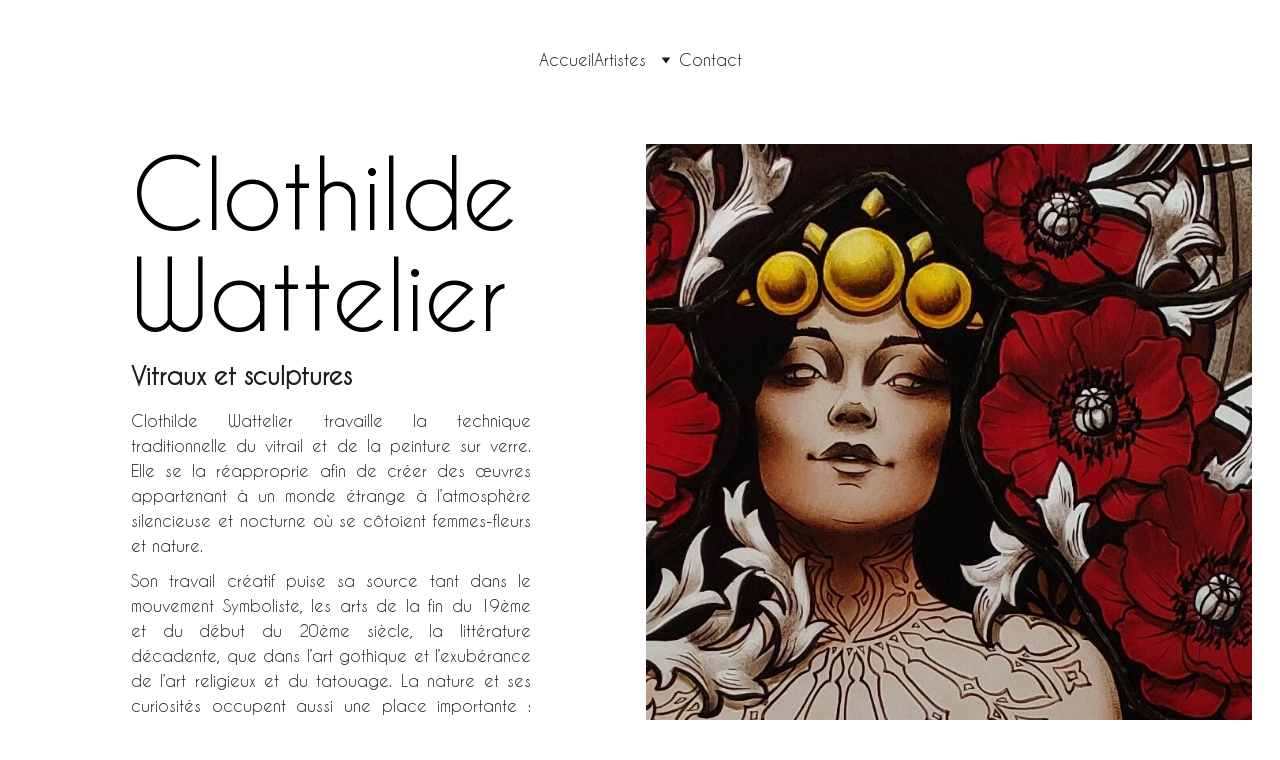

--- FILE ---
content_type: text/html
request_url: https://lengai.fr/clothilde-wattelier
body_size: 19049
content:
<!DOCTYPE html><html lang="fr"> <head><meta charset="utf-8"><meta name="viewport" content="width=device-width, initial-scale=1.0"><meta name="generator" content="Hostinger Website Builder"><!--[--><title>Clothilde Wattelier - Artiste Verrier  | Atelier Lengaï</title><meta name="description" content="Clothilde Wattelier est une artiste verrier qui réalise des vitraux peint et des sculptures inspirés de la nature, de l&#39;art nouveau, de l&#39;art gothique, le tatouage, etc."><link rel="icon" size="16x16" href="data:;base64,iVBORw0KGgo="><link rel="icon" size="32x32" href="data:;base64,iVBORw0KGgo="><link rel="icon" size="192x192" href="data:;base64,iVBORw0KGgo="><link rel="apple-touch-icon" href="data:;base64,iVBORw0KGgo="><meta content="https://lengai.fr/clothilde-wattelier" property="og:url"><link rel="canonical" href="https://lengai.fr/clothilde-wattelier"><meta content="Clothilde Wattelier - Artiste Verrier  | Atelier Lengaï" property="og:title"><meta name="twitter:title" content="Clothilde Wattelier - Artiste Verrier  | Atelier Lengaï"><meta content="website" property="og:type"><meta property="og:description" content="Clothilde Wattelier est une artiste verrier qui réalise des vitraux peint et des sculptures inspirés de la nature, de l&#39;art nouveau, de l&#39;art gothique, le tatouage, etc."><meta name="twitter:description" content="Clothilde Wattelier est une artiste verrier qui réalise des vitraux peint et des sculptures inspirés de la nature, de l&#39;art nouveau, de l&#39;art gothique, le tatouage, etc."><meta property="og:site_name" content="Atelier Lengaï"><meta name="keywords" content="Clothilde Wattelier, artiste verrier, vitraux peint"><meta property="og:image"><meta name="twitter:image"><meta content="" property="og:image:alt"><meta content="" name="twitter:image:alt"><meta name="twitter:card" content="summary_large_image"><!----><link rel="preconnect"><!----><!----><!----><!----><!--[--><link rel="alternate" hreflang="x-default" href="https://lengai.fr/clothilde-wattelier"><!--]--><link href="https://cdn.zyrosite.com/u1/google-fonts/font-faces?family=Poppins:wght@400;700&amp;family=Inter:wght@400&amp;display=swap" rel="preconnect" crossorigin="true"><link href="https://cdn.zyrosite.com/u1/google-fonts/font-faces?family=Poppins:wght@400;700&amp;family=Inter:wght@400&amp;display=swap" rel="preload" as="style"><link href="https://cdn.zyrosite.com/u1/google-fonts/font-faces?family=Poppins:wght@400;700&amp;family=Inter:wght@400&amp;display=swap" rel="stylesheet" referrerpolicy="no-referrer"><!--]--><style>
	
		@font-face {
			font-family: Caviar Dreams Regular;
			src: url('https://assets.zyrosite.com/ALpO5aGQyqc4767p/Caviar Dreams Regular.woff2') format('woff2');
			font-display: swap;
		}
	</style><link rel="prefetch" href="https://assets.zyrosite.com/ALpO5aGQyqc4767p/traffic.txt"><script>(function(){const postDate = null;

			const currentDate = new Date().setHours(0, 0, 0, 0);
			const postPublishDate = new Date(postDate).setHours(0, 0, 0, 0);

			if (postPublishDate && currentDate < postPublishDate) {
				window.location.replace('/');
			}
		})();</script><link rel="stylesheet" href="/_astro-1763979479816/_slug_.oF8ahC65.css">
<style>:root{--color-meteorite-dark: #2f1c6a;--color-meteorite-dark-2: #1F1346;--color-meteorite: #8c85ff;--color-meteorite-light: #d5dfff;--color-primary-dark: #5025d1;--color-primary: #673de6;--color-primary-light: #ebe4ff;--color-primary-charts: #B39EF3;--color-danger-dark: #d63163;--color-danger: #fc5185;--color-danger-light: #ffe8ef;--color-danger-charts: #FEA8C2;--color-warning-dark: #fea419;--color-warning-dark-2: #9F6000;--color-warning-charts: #FFD28C;--color-warning: #ffcd35;--color-warning-light: #fff8e2;--color-success-dark: #008361;--color-success: #00b090;--color-success-light: #def4f0;--color-dark: #1d1e20;--color-gray-dark: #36344d;--color-gray: #727586;--color-gray-border: #dadce0;--color-gray-light: #f2f3f6;--color-light: #fff;--color-azure: #357df9;--color-azure-light: #e3ebf9;--color-azure-dark: #265ab2;--color-indigo: #6366F1;--color-neutral-200: #D8DAE0}.whats-app-bubble{position:fixed;right:20px;bottom:24px;z-index:19;display:flex;cursor:pointer;border-radius:100px;box-shadow:#00000026 0 4px 12px}#wtpQualitySign_fixedCSS,#wtpQualitySign_popupCSS{bottom:10px!important}#wtpQualitySign_fixedCSS{z-index:17!important}#wtpQualitySign_popupCSS{z-index:18!important}
</style></head> <script type="application/ld+json">{"@context":"https://schema.org/","name":"Clothilde Wattelier - Artiste Verrier ","url":"https://lengai.fr/clothilde-wattelier","description":"Clothilde Wattelier est une artiste verrier qui réalise des vitraux peint et des sculptures inspirés de la nature, de l'art nouveau, de l'art gothique, le tatouage, etc.","inLanguage":"fr","keywords":["Clothilde Wattelier","artiste verrier","vitraux peint"],"@type":"WebPage"}</script> <body> <div> <style>astro-island,astro-slot,astro-static-slot{display:contents}</style><script>(()=>{var e=async t=>{await(await t())()};(self.Astro||(self.Astro={})).only=e;window.dispatchEvent(new Event("astro:only"));})();</script><script>(()=>{var A=Object.defineProperty;var g=(i,o,a)=>o in i?A(i,o,{enumerable:!0,configurable:!0,writable:!0,value:a}):i[o]=a;var d=(i,o,a)=>g(i,typeof o!="symbol"?o+"":o,a);{let i={0:t=>m(t),1:t=>a(t),2:t=>new RegExp(t),3:t=>new Date(t),4:t=>new Map(a(t)),5:t=>new Set(a(t)),6:t=>BigInt(t),7:t=>new URL(t),8:t=>new Uint8Array(t),9:t=>new Uint16Array(t),10:t=>new Uint32Array(t),11:t=>1/0*t},o=t=>{let[l,e]=t;return l in i?i[l](e):void 0},a=t=>t.map(o),m=t=>typeof t!="object"||t===null?t:Object.fromEntries(Object.entries(t).map(([l,e])=>[l,o(e)]));class y extends HTMLElement{constructor(){super(...arguments);d(this,"Component");d(this,"hydrator");d(this,"hydrate",async()=>{var b;if(!this.hydrator||!this.isConnected)return;let e=(b=this.parentElement)==null?void 0:b.closest("astro-island[ssr]");if(e){e.addEventListener("astro:hydrate",this.hydrate,{once:!0});return}let c=this.querySelectorAll("astro-slot"),n={},h=this.querySelectorAll("template[data-astro-template]");for(let r of h){let s=r.closest(this.tagName);s!=null&&s.isSameNode(this)&&(n[r.getAttribute("data-astro-template")||"default"]=r.innerHTML,r.remove())}for(let r of c){let s=r.closest(this.tagName);s!=null&&s.isSameNode(this)&&(n[r.getAttribute("name")||"default"]=r.innerHTML)}let p;try{p=this.hasAttribute("props")?m(JSON.parse(this.getAttribute("props"))):{}}catch(r){let s=this.getAttribute("component-url")||"<unknown>",v=this.getAttribute("component-export");throw v&&(s+=` (export ${v})`),console.error(`[hydrate] Error parsing props for component ${s}`,this.getAttribute("props"),r),r}let u;await this.hydrator(this)(this.Component,p,n,{client:this.getAttribute("client")}),this.removeAttribute("ssr"),this.dispatchEvent(new CustomEvent("astro:hydrate"))});d(this,"unmount",()=>{this.isConnected||this.dispatchEvent(new CustomEvent("astro:unmount"))})}disconnectedCallback(){document.removeEventListener("astro:after-swap",this.unmount),document.addEventListener("astro:after-swap",this.unmount,{once:!0})}connectedCallback(){if(!this.hasAttribute("await-children")||document.readyState==="interactive"||document.readyState==="complete")this.childrenConnectedCallback();else{let e=()=>{document.removeEventListener("DOMContentLoaded",e),c.disconnect(),this.childrenConnectedCallback()},c=new MutationObserver(()=>{var n;((n=this.lastChild)==null?void 0:n.nodeType)===Node.COMMENT_NODE&&this.lastChild.nodeValue==="astro:end"&&(this.lastChild.remove(),e())});c.observe(this,{childList:!0}),document.addEventListener("DOMContentLoaded",e)}}async childrenConnectedCallback(){let e=this.getAttribute("before-hydration-url");e&&await import(e),this.start()}async start(){let e=JSON.parse(this.getAttribute("opts")),c=this.getAttribute("client");if(Astro[c]===void 0){window.addEventListener(`astro:${c}`,()=>this.start(),{once:!0});return}try{await Astro[c](async()=>{let n=this.getAttribute("renderer-url"),[h,{default:p}]=await Promise.all([import(this.getAttribute("component-url")),n?import(n):()=>()=>{}]),u=this.getAttribute("component-export")||"default";if(!u.includes("."))this.Component=h[u];else{this.Component=h;for(let f of u.split("."))this.Component=this.Component[f]}return this.hydrator=p,this.hydrate},e,this)}catch(n){console.error(`[astro-island] Error hydrating ${this.getAttribute("component-url")}`,n)}}attributeChangedCallback(){this.hydrate()}}d(y,"observedAttributes",["props"]),customElements.get("astro-island")||customElements.define("astro-island",y)}})();</script><astro-island uid="ZpeqYF" component-url="/_astro-1763979479816/ClientHead.fooiRNQi.js" component-export="default" renderer-url="/_astro-1763979479816/client.DVWCGCWN.js" props="{&quot;page-noindex&quot;:[0,false],&quot;canonical-url&quot;:[0,&quot;https://lengai.fr/clothilde-wattelier&quot;],&quot;site-meta&quot;:[0,{&quot;version&quot;:[0,197],&quot;template&quot;:[0,&quot;aigenerated&quot;],&quot;metaTitle&quot;:[0,&quot;Atelier Lengaï&quot;],&quot;defaultLocale&quot;:[0,&quot;system&quot;],&quot;typographyStylesId&quot;:[0,&quot;koa&quot;],&quot;isPrivateModeActive&quot;:[0,false],&quot;demoEcommerceStoreId&quot;:[0,&quot;demo_01G0E9P2R0CFTNBWEEFCEV8EG5&quot;],&quot;shouldAddWWWPrefixToDomain&quot;:[0,false]}],&quot;domain&quot;:[0,&quot;lengai.fr&quot;]}" ssr client="only" opts="{&quot;name&quot;:&quot;ClientHead&quot;,&quot;value&quot;:&quot;vue&quot;}"></astro-island> <script>(()=>{var e=async t=>{await(await t())()};(self.Astro||(self.Astro={})).load=e;window.dispatchEvent(new Event("astro:load"));})();</script><astro-island uid="Z1kL1X2" prefix="v1" component-url="/_astro-1763979479816/Page.DN3lUkbH.js" component-export="default" renderer-url="/_astro-1763979479816/client.DVWCGCWN.js" props="{&quot;pageData&quot;:[0,{&quot;pages&quot;:[0,{&quot;home&quot;:[0,{&quot;meta&quot;:[0,{&quot;title&quot;:[0,&quot;Atelier Lengaï - Vitrail et arts du verre à Paris&quot;],&quot;noindex&quot;:[0,false],&quot;keywords&quot;:[1,[[0,&quot;vitrail&quot;],[0,&quot;arts du verre&quot;],[0,&quot;Paris&quot;]]],&quot;password&quot;:[0,&quot;&quot;],&quot;ogImageAlt&quot;:[0,&quot;glass panel high-rise building under blue sky with sun raise&quot;],&quot;description&quot;:[0,&quot;Découvrez l&#39;atelier collectif de vitrail et arts du verre Atelier Lengaï à Paris. Nous proposons des créations personnalisées et la restauration de vitraux anciens.&quot;],&quot;ogImagePath&quot;:[0,&quot;photo-1490351267196-b7a67e26e41b?ixid=M3wzOTE5Mjl8MHwxfHNlYXJjaHwyfHxnbGFzc3xlbnwwfHx8fDE3MDIwNjM1ODd8MA&amp;ixlib=rb-4.0.3&quot;],&quot;focusKeyword&quot;:[0,&quot;vitrail&quot;],&quot;ogImageOrigin&quot;:[0,&quot;unsplash&quot;],&quot;passwordDesign&quot;:[0,&quot;default&quot;],&quot;passwordBackText&quot;:[0,&quot;Retour à&quot;],&quot;passwordButtonText&quot;:[0,&quot;Entrer&quot;],&quot;passwordHeadingText&quot;:[0,&quot;Espace invité&quot;],&quot;passwordSubheadingText&quot;:[0,&quot;Veuillez entrer le mot de passe pour accéder à la page&quot;],&quot;passwordPlaceholderText&quot;:[0,&quot;Tapez votre mot de passe&quot;]}],&quot;name&quot;:[0,&quot;Accueil&quot;],&quot;slug&quot;:[0,&quot;home&quot;],&quot;type&quot;:[0,&quot;default&quot;],&quot;blocks&quot;:[1,[[0,&quot;zB7OKZ&quot;]]],&quot;hiddenSlots&quot;:[1,[]]}],&quot;z1Uz9u&quot;:[0,{&quot;meta&quot;:[0,{&quot;title&quot;:[0,&quot;Marion Clavier: Projet de vitrail sur-mesure et ateliers&quot;],&quot;noindex&quot;:[0,false],&quot;keywords&quot;:[1,[[0,&quot;projets sur mesure vitrail&quot;],[0,&quot;ateliers vitrail Paris&quot;],[0,&quot;création de vitraux&quot;]]],&quot;password&quot;:[0,&quot;&quot;],&quot;ogImageAlt&quot;:[0,&quot;&quot;],&quot;description&quot;:[0,&quot;Explorez l&#39;univers de Marion Clavier, artiste verrière à Paris, spécialisée dans la création de vitraux décoratifs et architecturaux. Découvrez ses projets sur mesure et participez à ses ateliers d&#39;initiation au vitrail pour tous les passionnés d&#39;art.&quot;],&quot;focusKeyword&quot;:[0,&quot;projets sur mesure vitrail&quot;],&quot;passwordDesign&quot;:[0,&quot;default&quot;],&quot;passwordBackText&quot;:[0,&quot;Retour à&quot;],&quot;passwordButtonText&quot;:[0,&quot;Entrer&quot;],&quot;passwordHeadingText&quot;:[0,&quot;Espace invité&quot;],&quot;passwordSubheadingText&quot;:[0,&quot;Veuillez entrer le mot de passe pour accéder à la page&quot;],&quot;passwordPlaceholderText&quot;:[0,&quot;Tapez votre mot de passe&quot;]}],&quot;name&quot;:[0,&quot;Marion Clavier&quot;],&quot;slug&quot;:[0,&quot;marion-clavier&quot;],&quot;type&quot;:[0,&quot;default&quot;],&quot;blocks&quot;:[1,[[0,&quot;z-Px6v&quot;],[0,&quot;zipeFl&quot;]]],&quot;hiddenSlots&quot;:[1,[]]}],&quot;z83ocK&quot;:[0,{&quot;meta&quot;:[0,{&quot;title&quot;:[0,&quot;Pauline Amouyal - Vitrailliste&quot;],&quot;noindex&quot;:[0,false],&quot;keywords&quot;:[1,[[0,&quot;Pauline Amouyal&quot;],[0,&quot;vitrailliste&quot;],[0,&quot;restauration de vitraux&quot;]]],&quot;password&quot;:[0,&quot;&quot;],&quot;ogImageAlt&quot;:[0,&quot;&quot;],&quot;description&quot;:[0,&quot;Pauline Amouyal est vitrailliste. Elle pratique la restauration de vitraux et la création d&#39;objets décoratifs et bijoux avec la technique des perles de verre au chalumeau. &quot;],&quot;ogImagePath&quot;:[0,null],&quot;focusKeyword&quot;:[0,&quot;Pauline Amouyal&quot;],&quot;ogImageOrigin&quot;:[0,null],&quot;passwordDesign&quot;:[0,&quot;default&quot;],&quot;passwordBackText&quot;:[0,&quot;Retour à&quot;],&quot;passwordButtonText&quot;:[0,&quot;Entrer&quot;],&quot;passwordHeadingText&quot;:[0,&quot;Espace invité&quot;],&quot;passwordSubheadingText&quot;:[0,&quot;Veuillez entrer le mot de passe pour accéder à la page&quot;],&quot;passwordPlaceholderText&quot;:[0,&quot;Tapez votre mot de passe&quot;]}],&quot;name&quot;:[0,&quot;Pauline Amouyal&quot;],&quot;slug&quot;:[0,&quot;pauline-amouyal&quot;],&quot;type&quot;:[0,&quot;default&quot;],&quot;blocks&quot;:[1,[[0,&quot;zvctAd&quot;],[0,&quot;zpmPAv&quot;]]],&quot;hiddenSlots&quot;:[1,[]]}],&quot;zGRTAe&quot;:[0,{&quot;meta&quot;:[0,{&quot;title&quot;:[0,&quot;Laura Savry-Cattan - Artiste Vitrailliste &quot;],&quot;noindex&quot;:[0,false],&quot;keywords&quot;:[1,[[0,&quot;Laura Savry-Cattan&quot;],[0,&quot;artiste vitrailliste&quot;],[0,&quot;portraits en peinture sur verre&quot;]]],&quot;password&quot;:[0,&quot;&quot;],&quot;ogImageAlt&quot;:[0,&quot;&quot;],&quot;description&quot;:[0,&quot;Laura Savry-Cattan est artiste vitrailliste. Elle réalise des vitraux contemporains, notamment des portraits en peinture sur verre d&#39;après ses dessins ou vos photographies. &quot;],&quot;ogImagePath&quot;:[0,null],&quot;focusKeyword&quot;:[0,&quot;Laura Savry-Cattan&quot;],&quot;ogImageOrigin&quot;:[0,null],&quot;passwordDesign&quot;:[0,&quot;default&quot;],&quot;passwordBackText&quot;:[0,&quot;Retour à&quot;],&quot;passwordButtonText&quot;:[0,&quot;Entrer&quot;],&quot;passwordHeadingText&quot;:[0,&quot;Espace invité&quot;],&quot;passwordSubheadingText&quot;:[0,&quot;Veuillez entrer le mot de passe pour accéder à la page&quot;],&quot;passwordPlaceholderText&quot;:[0,&quot;Tapez votre mot de passe&quot;]}],&quot;name&quot;:[0,&quot;Laura Savry-Cattan&quot;],&quot;slug&quot;:[0,&quot;laura-savry-cattan&quot;],&quot;type&quot;:[0,&quot;default&quot;],&quot;blocks&quot;:[1,[[0,&quot;zjtWo6&quot;],[0,&quot;zjb2hv&quot;]]],&quot;hiddenSlots&quot;:[1,[]]}],&quot;zHecWk&quot;:[0,{&quot;meta&quot;:[0,{&quot;title&quot;:[0,&quot;Clothilde Wattelier - Artiste Verrier &quot;],&quot;noindex&quot;:[0,false],&quot;keywords&quot;:[1,[[0,&quot;Clothilde Wattelier&quot;],[0,&quot;artiste verrier&quot;],[0,&quot;vitraux peint&quot;]]],&quot;password&quot;:[0,&quot;&quot;],&quot;ogImageAlt&quot;:[0,&quot;&quot;],&quot;description&quot;:[0,&quot;Clothilde Wattelier est une artiste verrier qui réalise des vitraux peint et des sculptures inspirés de la nature, de l&#39;art nouveau, de l&#39;art gothique, le tatouage, etc.&quot;],&quot;ogImagePath&quot;:[0,null],&quot;focusKeyword&quot;:[0,&quot;Clothilde Wattelier&quot;],&quot;ogImageOrigin&quot;:[0,null],&quot;passwordDesign&quot;:[0,&quot;default&quot;],&quot;passwordBackText&quot;:[0,&quot;Retour à&quot;],&quot;passwordButtonText&quot;:[0,&quot;Entrer&quot;],&quot;passwordHeadingText&quot;:[0,&quot;Espace invité&quot;],&quot;passwordSubheadingText&quot;:[0,&quot;Veuillez entrer le mot de passe pour accéder à la page&quot;],&quot;passwordPlaceholderText&quot;:[0,&quot;Tapez votre mot de passe&quot;]}],&quot;name&quot;:[0,&quot;Clothilde Wattelier&quot;],&quot;slug&quot;:[0,&quot;clothilde-wattelier&quot;],&quot;type&quot;:[0,&quot;default&quot;],&quot;blocks&quot;:[1,[[0,&quot;zDLwN_&quot;],[0,&quot;zWU7c2&quot;]]],&quot;hiddenSlots&quot;:[1,[]]}],&quot;zaEOEX&quot;:[0,{&quot;meta&quot;:[0,{&quot;title&quot;:[0,&quot;Audrey Chambon - Artiste Plasticienne &quot;],&quot;noindex&quot;:[0,false],&quot;keywords&quot;:[1,[[0,&quot;Audrey Chambon&quot;],[0,&quot;artiste plasticienne&quot;],[0,&quot;vitrail&quot;]]],&quot;password&quot;:[0,&quot;&quot;],&quot;ogImageAlt&quot;:[0,&quot;&quot;],&quot;description&quot;:[0,&quot;Audrey Chambon est une artiste plasticienne multidisciplinaire, que aborde le vitrail par divers techniques, collage, sablage, tiffany pour réaliser des tableaux en verre et sculptures.&quot;],&quot;ogImagePath&quot;:[0,null],&quot;focusKeyword&quot;:[0,&quot;Audrey Chambon&quot;],&quot;ogImageOrigin&quot;:[0,null],&quot;passwordDesign&quot;:[0,&quot;default&quot;],&quot;passwordBackText&quot;:[0,&quot;Retour à&quot;],&quot;passwordButtonText&quot;:[0,&quot;Entrer&quot;],&quot;passwordHeadingText&quot;:[0,&quot;Espace invité&quot;],&quot;passwordSubheadingText&quot;:[0,&quot;Veuillez entrer le mot de passe pour accéder à la page&quot;],&quot;passwordPlaceholderText&quot;:[0,&quot;Tapez votre mot de passe&quot;]}],&quot;name&quot;:[0,&quot;Audrey Chambon&quot;],&quot;slug&quot;:[0,&quot;audrey-chambon&quot;],&quot;type&quot;:[0,&quot;default&quot;],&quot;blocks&quot;:[1,[[0,&quot;zNhWbT&quot;],[0,&quot;zzjzKe&quot;]]],&quot;hiddenSlots&quot;:[1,[]]}],&quot;zvRhqW&quot;:[0,{&quot;meta&quot;:[0,{&quot;title&quot;:[0,&quot;Nyx Solaris - Créatrice de vitraux et bijoux &quot;],&quot;noindex&quot;:[0,false],&quot;keywords&quot;:[1,[[0,&quot;Nyx Solaris&quot;],[0,&quot;créatrice de vitraux&quot;],[0,&quot;bijoux avec perles de verre&quot;]]],&quot;password&quot;:[0,&quot;&quot;],&quot;ogImageAlt&quot;:[0,&quot;&quot;],&quot;description&quot;:[0,&quot;Nyx Solaris est une créatrice de vitraux et de bijoux avec des perles de verre faites au chalumeau. Son univers gothique et son style aquarellé et spontané,  nous plongent dans un monde onirique et décalé. &quot;],&quot;ogImagePath&quot;:[0,null],&quot;focusKeyword&quot;:[0,&quot;Nyx Solaris&quot;],&quot;ogImageOrigin&quot;:[0,null],&quot;passwordDesign&quot;:[0,&quot;default&quot;],&quot;passwordBackText&quot;:[0,&quot;Retour à&quot;],&quot;passwordButtonText&quot;:[0,&quot;Entrer&quot;],&quot;passwordHeadingText&quot;:[0,&quot;Espace invité&quot;],&quot;passwordSubheadingText&quot;:[0,&quot;Veuillez entrer le mot de passe pour accéder à la page&quot;],&quot;passwordPlaceholderText&quot;:[0,&quot;Tapez votre mot de passe&quot;]}],&quot;name&quot;:[0,&quot;Nyx Solaris&quot;],&quot;slug&quot;:[0,&quot;nyx-solaris&quot;],&quot;type&quot;:[0,&quot;default&quot;],&quot;blocks&quot;:[1,[[0,&quot;zEWsFw&quot;],[0,&quot;z0CzSy&quot;]]],&quot;hiddenSlots&quot;:[1,[]]}],&quot;zz19yE&quot;:[0,{&quot;meta&quot;:[0,{&quot;title&quot;:[0,&quot;Anaëlle Pann - Vitrailliste&quot;],&quot;noindex&quot;:[0,false],&quot;keywords&quot;:[1,[[0,&quot;Anaëlle Pann&quot;],[0,&quot;vitrailliste&quot;],[0,&quot;meilleur ouvrier de France&quot;]]],&quot;password&quot;:[0,&quot;&quot;],&quot;ogImageAlt&quot;:[0,&quot;&quot;],&quot;description&quot;:[0,&quot;Découvrez le talent d&#39;Anaëlle Pann, vitrailliste Anaëlle Pann est une vitrailliste reconnue meilleur ouvrier de France. Elle restaure et crée des vitraux d&#39;art, et réalise des objets décoratifs et bijoux en perle en chalumeau.reconnue meilleur ouvrier de France. Elle crée et restaure des vitraux d&#39;art, ainsi que des objets décoratifs et bijoux en perle en chalumeau.&quot;],&quot;ogImagePath&quot;:[0,null],&quot;focusKeyword&quot;:[0,&quot;Anaëlle Pann&quot;],&quot;ogImageOrigin&quot;:[0,null],&quot;passwordDesign&quot;:[0,&quot;default&quot;],&quot;passwordBackText&quot;:[0,&quot;Retour à&quot;],&quot;passwordButtonText&quot;:[0,&quot;Entrer&quot;],&quot;passwordHeadingText&quot;:[0,&quot;Espace invité&quot;],&quot;passwordSubheadingText&quot;:[0,&quot;Veuillez entrer le mot de passe pour accéder à la page&quot;],&quot;passwordPlaceholderText&quot;:[0,&quot;Tapez votre mot de passe&quot;]}],&quot;name&quot;:[0,&quot;Anaëlle Pann&quot;],&quot;slug&quot;:[0,&quot;anaelle-pann&quot;],&quot;type&quot;:[0,&quot;default&quot;],&quot;blocks&quot;:[1,[[0,&quot;zQjYwD&quot;],[0,&quot;zQt2lY&quot;]]],&quot;hiddenSlots&quot;:[1,[]]}],&quot;contact&quot;:[0,{&quot;meta&quot;:[0,{&quot;title&quot;:[0,&quot;Contactez-nous pour vos besoins en vitrail&quot;],&quot;keywords&quot;:[1,[[0,&quot;vitrail&quot;],[0,&quot;arts du verre&quot;],[0,&quot;restauration de vitraux&quot;]]],&quot;ogImageAlt&quot;:[0,&quot;grayscale photo of wine glass&quot;],&quot;description&quot;:[0,&quot;Contactez l&#39;Atelier Lengaï à Paris pour des créations personnalisées ou la restauration de vitraux. Nous sommes des artistes experts en vitrail et arts du verre.&quot;],&quot;ogImagePath&quot;:[0,&quot;photo-1514651029128-173d2e6ea851?ixid=M3wzOTE5Mjl8MHwxfHNlYXJjaHwxfHxnbGFzc3xlbnwwfHx8fDE3MDIwNjM1ODd8MA&amp;ixlib=rb-4.0.3&quot;],&quot;focusKeyword&quot;:[0,&quot;vitrail&quot;],&quot;ogImageOrigin&quot;:[0,&quot;unsplash&quot;]}],&quot;name&quot;:[0,&quot;Contact&quot;],&quot;slug&quot;:[0,&quot;contact&quot;],&quot;type&quot;:[0,&quot;default&quot;],&quot;blocks&quot;:[1,[[0,&quot;z958MK&quot;],[0,&quot;zH8gOD&quot;]]],&quot;hiddenSlots&quot;:[1,[]]}],&quot;portfolio&quot;:[0,{&quot;meta&quot;:[0,{&quot;title&quot;:[0,&quot;Atelier Lengaï - Vitrail et Arts du Verre&quot;],&quot;noindex&quot;:[0,false],&quot;keywords&quot;:[1,[[0,&quot;atelier Lengaï&quot;],[0,&quot;vitrail&quot;],[0,&quot;arts du verre&quot;]]],&quot;password&quot;:[0,&quot;&quot;],&quot;ogImageAlt&quot;:[0,&quot;green leaf in clear glass container&quot;],&quot;description&quot;:[0,&quot;Découvrez l&#39;atelier Lengaï, un collectif d&#39;artistes du vitrail et des arts du verre basé à Paris. Nous proposons des créations personnalisées et la restauration de vitraux.&quot;],&quot;ogImagePath&quot;:[0,&quot;photo-1588250674913-e28f0351f855?ixid=M3wzOTE5Mjl8MHwxfHNlYXJjaHw5fHxnbGFzc3xlbnwwfHx8fDE3MDIwNjM1ODd8MA&amp;ixlib=rb-4.0.3&quot;],&quot;focusKeyword&quot;:[0,&quot;atelier Lengaï&quot;],&quot;ogImageOrigin&quot;:[0,&quot;unsplash&quot;],&quot;passwordDesign&quot;:[0,&quot;default&quot;],&quot;passwordBackText&quot;:[0,&quot;Retour à&quot;],&quot;passwordButtonText&quot;:[0,&quot;Entrer&quot;],&quot;passwordHeadingText&quot;:[0,&quot;Espace invité&quot;],&quot;passwordSubheadingText&quot;:[0,&quot;Veuillez entrer le mot de passe pour accéder à la page&quot;],&quot;passwordPlaceholderText&quot;:[0,&quot;Tapez votre mot de passe&quot;]}],&quot;name&quot;:[0,&quot;Artistes&quot;],&quot;slug&quot;:[0,&quot;artistes&quot;],&quot;type&quot;:[0,&quot;default&quot;],&quot;blocks&quot;:[1,[[0,&quot;z09-bg&quot;],[0,&quot;zlpGPw&quot;]]],&quot;hiddenSlots&quot;:[1,[]]}]}],&quot;blocks&quot;:[0,{&quot;header&quot;:[0,{&quot;slot&quot;:[0,&quot;header&quot;],&quot;type&quot;:[0,&quot;BlockNavigation&quot;],&quot;mobile&quot;:[0,{&quot;height&quot;:[0,116],&quot;logoHeight&quot;:[0,23]}],&quot;desktop&quot;:[0,{&quot;height&quot;:[0,120],&quot;logoHeight&quot;:[0,23]}],&quot;settings&quot;:[0,{&quot;styles&quot;:[0,{&quot;width&quot;:[0,&quot;1240px&quot;],&quot;padding&quot;:[0,&quot;48px 16px 48px 16px&quot;],&quot;m-padding&quot;:[0,&quot;24px 16px 24px 16px&quot;],&quot;logo-width&quot;:[0,&quot;144.828125px&quot;],&quot;cartIconSize&quot;:[0,&quot;24px&quot;],&quot;link-spacing&quot;:[0,&quot;32px&quot;],&quot;m-logo-width&quot;:[0,&quot;144.828125px&quot;],&quot;m-link-spacing&quot;:[0,&quot;20px&quot;],&quot;element-spacing&quot;:[0,&quot;64px&quot;],&quot;contrastBackgroundColor&quot;:[0,&quot;rgb(243, 216, 185)&quot;]}],&quot;cartText&quot;:[0,&quot;&quot;],&quot;isSticky&quot;:[0,true],&quot;showLogo&quot;:[0,false],&quot;headerLayout&quot;:[0,&quot;desktop-3&quot;],&quot;isCartVisible&quot;:[0,true],&quot;logoImagePath&quot;:[0,&quot;ai-logo-dWxw2NaO2oTB8lop.svg&quot;],&quot;mHeaderLayout&quot;:[0,&quot;mobile-1&quot;],&quot;logoImageOrigin&quot;:[0,&quot;assets&quot;],&quot;mobileLinksAlignment&quot;:[0,&quot;right&quot;]}],&quot;zindexes&quot;:[1,[]],&quot;background&quot;:[0,{&quot;color&quot;:[0,&quot;rgb(255, 255, 255)&quot;],&quot;current&quot;:[0,&quot;color&quot;],&quot;isTransparent&quot;:[0,false]}],&quot;components&quot;:[1,[]],&quot;fontFamily&quot;:[0,&quot;Caviar Dreams Regular&quot;],&quot;fontWeight&quot;:[0,400],&quot;logoAspectRatio&quot;:[0,3.2333333333333334],&quot;navLinkTextColor&quot;:[0,&quot;rgb(26, 23, 22)&quot;],&quot;navLinkTextColorHover&quot;:[0,&quot;rgb(26, 23, 22)&quot;]}],&quot;zDLwN_&quot;:[0,{&quot;type&quot;:[0,&quot;BlockLayout&quot;],&quot;mobile&quot;:[0,{&quot;minHeight&quot;:[0,999]}],&quot;desktop&quot;:[0,{&quot;minHeight&quot;:[0,839]}],&quot;settings&quot;:[0,{&quot;styles&quot;:[0,{&quot;rows&quot;:[0,10],&quot;width&quot;:[0,&quot;1224px&quot;],&quot;row-gap&quot;:[0,&quot;16px&quot;],&quot;row-size&quot;:[0,&quot;48px&quot;],&quot;column-gap&quot;:[0,&quot;24px&quot;],&quot;block-padding&quot;:[0,&quot;16px 0px 16px 0px&quot;],&quot;m-block-padding&quot;:[0,&quot;40px 16px 40px 16px&quot;]}]}],&quot;zindexes&quot;:[1,[[0,&quot;zp8b5F&quot;],[0,&quot;z76gzR&quot;],[0,&quot;zanV2v&quot;],[0,&quot;zyN3LP&quot;],[0,&quot;zGpgmt&quot;],[0,&quot;z5L1d9&quot;],[0,&quot;zD8VJJ&quot;]]],&quot;background&quot;:[0,{&quot;color&quot;:[0,&quot;rgb(255, 255, 255)&quot;],&quot;current&quot;:[0,&quot;color&quot;]}],&quot;components&quot;:[1,[[0,&quot;zp8b5F&quot;],[0,&quot;z76gzR&quot;],[0,&quot;zanV2v&quot;],[0,&quot;zyN3LP&quot;],[0,&quot;zGpgmt&quot;],[0,&quot;z5L1d9&quot;],[0,&quot;zD8VJJ&quot;]]],&quot;initialBlockId&quot;:[0,&quot;zNhWbT&quot;]}],&quot;zU8U5s&quot;:[0,{&quot;slot&quot;:[0,&quot;footer&quot;],&quot;type&quot;:[0,&quot;BlockLayout&quot;],&quot;aiData&quot;:[0,{&quot;type&quot;:[0,&quot;footer&quot;]}],&quot;mobile&quot;:[0,{&quot;minHeight&quot;:[0,311]}],&quot;desktop&quot;:[0,{&quot;minHeight&quot;:[0,209]}],&quot;settings&quot;:[0,{&quot;styles&quot;:[0,{&quot;cols&quot;:[0,&quot;12&quot;],&quot;rows&quot;:[0,6],&quot;width&quot;:[0,&quot;1224px&quot;],&quot;m-rows&quot;:[0,&quot;1&quot;],&quot;col-gap&quot;:[0,&quot;24px&quot;],&quot;row-gap&quot;:[0,&quot;16px&quot;],&quot;row-size&quot;:[0,&quot;48px&quot;],&quot;column-gap&quot;:[0,&quot;24px&quot;],&quot;block-padding&quot;:[0,&quot;16px 0 16px 0&quot;],&quot;m-block-padding&quot;:[0,&quot;40px 16px 40px 16px&quot;]}]}],&quot;zindexes&quot;:[1,[[0,&quot;zRGC-8&quot;],[0,&quot;zgw6qT&quot;],[0,&quot;zGFZwV&quot;]]],&quot;background&quot;:[0,{&quot;color&quot;:[0,&quot;rgb(255, 255, 255)&quot;],&quot;current&quot;:[0,&quot;color&quot;]}],&quot;components&quot;:[1,[[0,&quot;zRGC-8&quot;],[0,&quot;zgw6qT&quot;],[0,&quot;zGFZwV&quot;]]],&quot;initialBlockId&quot;:[0,&quot;0NHSEQ084&quot;]}],&quot;zWU7c2&quot;:[0,{&quot;type&quot;:[0,&quot;BlockLayout&quot;],&quot;mobile&quot;:[0,{&quot;minHeight&quot;:[0,752]}],&quot;desktop&quot;:[0,{&quot;minHeight&quot;:[0,694]}],&quot;settings&quot;:[0,{&quot;styles&quot;:[0,{&quot;rows&quot;:[0,12],&quot;row-gap&quot;:[0,&quot;16px&quot;],&quot;row-size&quot;:[0,&quot;48px&quot;],&quot;column-gap&quot;:[0,&quot;24px&quot;],&quot;block-padding&quot;:[0,&quot;16px 0&quot;],&quot;m-block-padding&quot;:[0,&quot;56px 16px&quot;]}]}],&quot;zindexes&quot;:[1,[[0,&quot;zZ2Ylf&quot;]]],&quot;background&quot;:[0,{&quot;color&quot;:[0,&quot;rgb(255, 255, 255)&quot;],&quot;current&quot;:[0,&quot;color&quot;]}],&quot;components&quot;:[1,[[0,&quot;zZ2Ylf&quot;]]],&quot;initialBlockId&quot;:[0,&quot;zzjzKe&quot;]}]}],&quot;elements&quot;:[0,{&quot;z5L1d9&quot;:[0,{&quot;type&quot;:[0,&quot;GridSocialIcons&quot;],&quot;links&quot;:[1,[[0,{&quot;svg&quot;:[0,&quot;&lt;svg width=\&quot;24\&quot; height=\&quot;24\&quot; viewBox=\&quot;0 0 24 24\&quot; fill=\&quot;none\&quot; xmlns=\&quot;http://www.w3.org/2000/svg\&quot;&gt;\n&lt;path d=\&quot;M24 12.0726C24 5.44354 18.629 0.0725708 12 0.0725708C5.37097 0.0725708 0 5.44354 0 12.0726C0 18.0619 4.38823 23.0264 10.125 23.9274V15.5414H7.07661V12.0726H10.125V9.4287C10.125 6.42144 11.9153 4.76031 14.6574 4.76031C15.9706 4.76031 17.3439 4.99451 17.3439 4.99451V7.94612H15.8303C14.34 7.94612 13.875 8.87128 13.875 9.82015V12.0726H17.2031L16.6708 15.5414H13.875V23.9274C19.6118 23.0264 24 18.0619 24 12.0726Z\&quot; fill=\&quot;currentColor\&quot;&gt;&lt;/path&gt;\n&lt;/svg&gt;\n&quot;],&quot;icon&quot;:[0,&quot;facebook&quot;],&quot;link&quot;:[0,&quot;https://www.facebook.com/people/Clothilde-Wattelier/pfbid0cfP1YDDWMeWqNEbBMqR4YVsMrU7FotVsLErt3CNtTXt531EYBVioXgMuBBNcNB6tl/&quot;]}],[0,{&quot;svg&quot;:[0,&quot;&lt;svg width=\&quot;24\&quot; height=\&quot;24\&quot; viewBox=\&quot;0 0 24 24\&quot; fill=\&quot;none\&quot; xmlns=\&quot;http://www.w3.org/2000/svg\&quot;&gt;\n&lt;path d=\&quot;M12.0027 5.84808C8.59743 5.84808 5.85075 8.59477 5.85075 12C5.85075 15.4053 8.59743 18.1519 12.0027 18.1519C15.4079 18.1519 18.1546 15.4053 18.1546 12C18.1546 8.59477 15.4079 5.84808 12.0027 5.84808ZM12.0027 15.9996C9.80212 15.9996 8.00312 14.2059 8.00312 12C8.00312 9.7941 9.79677 8.00046 12.0027 8.00046C14.2086 8.00046 16.0022 9.7941 16.0022 12C16.0022 14.2059 14.2032 15.9996 12.0027 15.9996ZM19.8412 5.59644C19.8412 6.39421 19.1987 7.03135 18.4062 7.03135C17.6085 7.03135 16.9713 6.38885 16.9713 5.59644C16.9713 4.80402 17.6138 4.16153 18.4062 4.16153C19.1987 4.16153 19.8412 4.80402 19.8412 5.59644ZM23.9157 7.05277C23.8247 5.13063 23.3856 3.42801 21.9775 2.02522C20.5747 0.622429 18.8721 0.183388 16.9499 0.0870135C14.9689 -0.0254238 9.03112 -0.0254238 7.05008 0.0870135C5.1333 0.178034 3.43068 0.617075 2.02253 2.01986C0.614389 3.42265 0.180703 5.12527 0.0843279 7.04742C-0.0281093 9.02845 -0.0281093 14.9662 0.0843279 16.9472C0.175349 18.8694 0.614389 20.572 2.02253 21.9748C3.43068 23.3776 5.12794 23.8166 7.05008 23.913C9.03112 24.0254 14.9689 24.0254 16.9499 23.913C18.8721 23.822 20.5747 23.3829 21.9775 21.9748C23.3803 20.572 23.8193 18.8694 23.9157 16.9472C24.0281 14.9662 24.0281 9.03381 23.9157 7.05277ZM21.3564 19.0728C20.9388 20.1223 20.1303 20.9307 19.0755 21.3537C17.496 21.9802 13.7481 21.8356 12.0027 21.8356C10.2572 21.8356 6.50396 21.9748 4.92984 21.3537C3.88042 20.9361 3.07195 20.1276 2.64897 19.0728C2.02253 17.4934 2.16709 13.7455 2.16709 12C2.16709 10.2546 2.02789 6.50129 2.64897 4.92717C3.06659 3.87776 3.87507 3.06928 4.92984 2.6463C6.50931 2.01986 10.2572 2.16443 12.0027 2.16443C13.7481 2.16443 17.5014 2.02522 19.0755 2.6463C20.1249 3.06392 20.9334 3.8724 21.3564 4.92717C21.9828 6.50665 21.8383 10.2546 21.8383 12C21.8383 13.7455 21.9828 17.4987 21.3564 19.0728Z\&quot; fill=\&quot;currentColor\&quot;&gt;&lt;/path&gt;\n&lt;/svg&gt;\n&quot;],&quot;icon&quot;:[0,&quot;instagram&quot;],&quot;link&quot;:[0,&quot;https://www.instagram.com/clothildewattelier/?hl=fr&quot;]}],[0,{&quot;svg&quot;:[0,&quot;&lt;svg width=\&quot;16\&quot; height=\&quot;16\&quot; viewBox=\&quot;0 0 16 16\&quot; fill=\&quot;none\&quot; xmlns=\&quot;http://www.w3.org/2000/svg\&quot;&gt;\n&lt;path d=\&quot;M6.66666 8.66666C6.95296 9.04942 7.31823 9.36612 7.73769 9.59529C8.15715 9.82446 8.62099 9.96074 9.09776 9.99489C9.57452 10.029 10.053 9.96024 10.5009 9.79319C10.9487 9.62613 11.3554 9.36471 11.6933 9.02666L13.6933 7.02666C14.3005 6.39799 14.6365 5.55598 14.6289 4.68199C14.6213 3.808 14.2707 2.97196 13.6527 2.35394C13.0347 1.73591 12.1986 1.38535 11.3247 1.37775C10.4507 1.37016 9.60866 1.70614 8.97999 2.31333L7.83332 3.45333\&quot; stroke=\&quot;currentColor\&quot; stroke-width=\&quot;1.5\&quot; stroke-linecap=\&quot;round\&quot; stroke-linejoin=\&quot;round\&quot;&gt;&lt;/path&gt;\n&lt;path d=\&quot;M9.33335 7.33332C9.04704 6.95057 8.68177 6.63387 8.26231 6.40469C7.84285 6.17552 7.37901 6.03924 6.90224 6.0051C6.42548 5.97095 5.94695 6.03974 5.49911 6.2068C5.05128 6.37386 4.6446 6.63527 4.30668 6.97332L2.30668 8.97332C1.69948 9.60199 1.3635 10.444 1.3711 11.318C1.37869 12.192 1.72926 13.028 2.34728 13.646C2.96531 14.2641 3.80135 14.6146 4.67534 14.6222C5.54933 14.6298 6.39134 14.2938 7.02001 13.6867L8.16001 12.5467\&quot; stroke=\&quot;currentColor\&quot; stroke-width=\&quot;1.5\&quot; stroke-linecap=\&quot;round\&quot; stroke-linejoin=\&quot;round\&quot;&gt;&lt;/path&gt;\n&lt;/svg&gt;\n&quot;],&quot;icon&quot;:[0,&quot;&quot;],&quot;link&quot;:[0,&quot;https://fr.linkedin.com/in/clothilde-wattelier-2107a8205&quot;]}]]],&quot;mobile&quot;:[0,{&quot;top&quot;:[0,949],&quot;left&quot;:[0,0],&quot;width&quot;:[0,104],&quot;height&quot;:[0,20]}],&quot;desktop&quot;:[0,{&quot;top&quot;:[0,716],&quot;left&quot;:[0,103],&quot;width&quot;:[0,112],&quot;height&quot;:[0,20]}],&quot;settings&quot;:[0,{&quot;styles&quot;:[0,{&quot;align&quot;:[0,&quot;&quot;],&quot;justify&quot;:[0,&quot;center&quot;],&quot;icon-size&quot;:[0,&quot;20px&quot;],&quot;icon-color&quot;:[0,&quot;rgb(0, 0, 0)&quot;],&quot;icon-spacing&quot;:[0,&quot;space-between&quot;],&quot;icon-direction&quot;:[0,&quot;row&quot;],&quot;icon-color-hover&quot;:[0,&quot;rgb(58, 58, 58)&quot;],&quot;m-element-margin&quot;:[0,&quot;0 0 16px 0&quot;],&quot;space-between-icons&quot;:[0,&quot;20px&quot;]}],&quot;useBrandColors&quot;:[0,false]}],&quot;animation&quot;:[0,{&quot;name&quot;:[0,&quot;slide&quot;],&quot;type&quot;:[0,&quot;global&quot;]}],&quot;initialElementId&quot;:[0,&quot;zxrjA-&quot;]}],&quot;z76gzR&quot;:[0,{&quot;type&quot;:[0,&quot;GridTextBox&quot;],&quot;mobile&quot;:[0,{&quot;top&quot;:[0,67],&quot;left&quot;:[0,0],&quot;width&quot;:[0,328],&quot;height&quot;:[0,25]}],&quot;content&quot;:[0,&quot;&lt;p dir=\&quot;auto\&quot; style=\&quot;--lineHeightDesktop: 1.3; --fontSizeDesktop: 24px\&quot; class=\&quot;body\&quot;&gt;&lt;span style=\&quot;font-family: Caviar Dreams Regular; font-weight: 700\&quot;&gt;&lt;strong&gt;Vitraux et sculptures&lt;/strong&gt;&lt;/span&gt;&lt;/p&gt;&quot;],&quot;desktop&quot;:[0,{&quot;top&quot;:[0,240],&quot;left&quot;:[0,103],&quot;width&quot;:[0,400],&quot;height&quot;:[0,32]}],&quot;settings&quot;:[0,{&quot;styles&quot;:[0,{&quot;text&quot;:[0,&quot;left&quot;],&quot;align&quot;:[0,&quot;flex-start&quot;],&quot;justify&quot;:[0,&quot;flex-start&quot;],&quot;m-element-margin&quot;:[0,&quot;0 0 32px 0&quot;]}]}],&quot;animation&quot;:[0,{&quot;name&quot;:[0,&quot;slide&quot;],&quot;type&quot;:[0,&quot;global&quot;]}],&quot;initialElementId&quot;:[0,&quot;zD2ETO&quot;]}],&quot;zD8VJJ&quot;:[0,{&quot;type&quot;:[0,&quot;GridTextBox&quot;],&quot;mobile&quot;:[0,{&quot;top&quot;:[0,424],&quot;left&quot;:[0,0],&quot;width&quot;:[0,328],&quot;height&quot;:[0,432]}],&quot;content&quot;:[0,&quot;&lt;p dir=\&quot;auto\&quot; style=\&quot;margin-bottom: 10px\&quot; class=\&quot;body\&quot;&gt;&lt;span style=\&quot;font-family: Caviar Dreams Regular; font-weight: 400\&quot;&gt;Clothilde Wattelier travaille la technique traditionnelle du vitrail et de la peinture sur verre. Elle se la réapproprie afin de créer des œuvres appartenant à un monde étrange à l’atmosphère silencieuse et nocturne où se côtoient femmes-fleurs et nature.&lt;/span&gt;&lt;/p&gt;&lt;p dir=\&quot;auto\&quot; class=\&quot;body\&quot;&gt;&lt;span style=\&quot;font-family: Caviar Dreams Regular; font-weight: 400\&quot;&gt;Son travail créatif puise sa source tant dans le mouvement Symboliste, les arts de la fin du 19ème et du début du 20ème siècle, la littérature décadente, que dans l’art gothique et l’exubérance de l’art religieux et du tatouage. La nature et ses curiosités occupent aussi une place importante : son regard se porte sur l’aspect graphique, organisé et symétrique du végétal et de l’insecte.&lt;/span&gt;&lt;/p&gt;&quot;],&quot;desktop&quot;:[0,{&quot;top&quot;:[0,289],&quot;left&quot;:[0,103],&quot;width&quot;:[0,400],&quot;height&quot;:[0,332]}],&quot;settings&quot;:[0,{&quot;styles&quot;:[0,{&quot;text&quot;:[0,&quot;justify&quot;],&quot;align&quot;:[0,&quot;flex-start&quot;],&quot;justify&quot;:[0,&quot;flex-start&quot;],&quot;m-element-margin&quot;:[0,&quot;0 0 32px 0&quot;]}]}],&quot;animation&quot;:[0,{&quot;name&quot;:[0,&quot;slide&quot;],&quot;type&quot;:[0,&quot;global&quot;]}],&quot;initialElementId&quot;:[0,&quot;zD2ETO&quot;]}],&quot;zGFZwV&quot;:[0,{&quot;type&quot;:[0,&quot;GridTextBox&quot;],&quot;aiData&quot;:[0,{&quot;type&quot;:[0,&quot;Email address&quot;],&quot;index&quot;:[0,&quot;0&quot;]}],&quot;mobile&quot;:[0,{&quot;top&quot;:[0,198],&quot;left&quot;:[0,0],&quot;width&quot;:[0,328],&quot;height&quot;:[0,27]}],&quot;content&quot;:[0,&quot;&lt;h6 dir=\&quot;auto\&quot;&gt;&lt;span style=\&quot;font-family: Caviar Dreams Regular; font-weight: 400\&quot;&gt;20 rue Montbrun 75014 Paris&lt;/span&gt;&lt;/h6&gt;&quot;],&quot;desktop&quot;:[0,{&quot;top&quot;:[0,89],&quot;left&quot;:[0,353],&quot;width&quot;:[0,518],&quot;height&quot;:[0,32]}],&quot;settings&quot;:[0,{&quot;styles&quot;:[0,{&quot;text&quot;:[0,&quot;center&quot;],&quot;align&quot;:[0,&quot;flex-start&quot;],&quot;justify&quot;:[0,&quot;flex-start&quot;],&quot;m-element-margin&quot;:[0,&quot;0 0 16px 0&quot;]}]}],&quot;animation&quot;:[0,{&quot;name&quot;:[0,&quot;slide&quot;],&quot;type&quot;:[0,&quot;global&quot;]}],&quot;initialElementId&quot;:[0,&quot;zXaiw4&quot;]}],&quot;zGpgmt&quot;:[0,{&quot;type&quot;:[0,&quot;GridTextBox&quot;],&quot;mobile&quot;:[0,{&quot;top&quot;:[0,914],&quot;left&quot;:[0,0],&quot;width&quot;:[0,328],&quot;height&quot;:[0,25]}],&quot;content&quot;:[0,&quot;&lt;p dir=\&quot;auto\&quot; style=\&quot;--lineHeightDesktop: 1.3; --fontSizeDesktop: 16px\&quot; class=\&quot;body\&quot;&gt;&lt;span style=\&quot;font-family: Caviar Dreams Regular; font-weight: 400\&quot;&gt;&lt;u&gt;&lt;a target=\&quot;_blank\&quot; rel=\&quot;nofollow\&quot; href=\&quot;https://clothilde-wattelier.fr\&quot; style=\&quot;text-decoration: none;\&quot;&gt;clothilde-wattelier.fr&lt;/a&gt;&lt;/u&gt;&lt;/span&gt;&lt;/p&gt;&quot;],&quot;desktop&quot;:[0,{&quot;top&quot;:[0,682],&quot;left&quot;:[0,103],&quot;width&quot;:[0,400],&quot;height&quot;:[0,22]}],&quot;settings&quot;:[0,{&quot;styles&quot;:[0,{&quot;text&quot;:[0,&quot;left&quot;],&quot;align&quot;:[0,&quot;flex-start&quot;],&quot;justify&quot;:[0,&quot;flex-start&quot;],&quot;m-element-margin&quot;:[0,&quot;0 0 32px 0&quot;]}]}],&quot;animation&quot;:[0,{&quot;name&quot;:[0,&quot;slide&quot;],&quot;type&quot;:[0,&quot;global&quot;]}],&quot;initialElementId&quot;:[0,&quot;zPljPR&quot;]}],&quot;zRGC-8&quot;:[0,{&quot;type&quot;:[0,&quot;GridSocialIcons&quot;],&quot;links&quot;:[1,[[0,{&quot;svg&quot;:[0,&quot;&lt;svg width=\&quot;24\&quot; height=\&quot;24\&quot; viewBox=\&quot;0 0 24 24\&quot; fill=\&quot;none\&quot; xmlns=\&quot;http://www.w3.org/2000/svg\&quot;&gt;\n&lt;path d=\&quot;M12.0027 5.84808C8.59743 5.84808 5.85075 8.59477 5.85075 12C5.85075 15.4053 8.59743 18.1519 12.0027 18.1519C15.4079 18.1519 18.1546 15.4053 18.1546 12C18.1546 8.59477 15.4079 5.84808 12.0027 5.84808ZM12.0027 15.9996C9.80212 15.9996 8.00312 14.2059 8.00312 12C8.00312 9.7941 9.79677 8.00046 12.0027 8.00046C14.2086 8.00046 16.0022 9.7941 16.0022 12C16.0022 14.2059 14.2032 15.9996 12.0027 15.9996ZM19.8412 5.59644C19.8412 6.39421 19.1987 7.03135 18.4062 7.03135C17.6085 7.03135 16.9713 6.38885 16.9713 5.59644C16.9713 4.80402 17.6138 4.16153 18.4062 4.16153C19.1987 4.16153 19.8412 4.80402 19.8412 5.59644ZM23.9157 7.05277C23.8247 5.13063 23.3856 3.42801 21.9775 2.02522C20.5747 0.622429 18.8721 0.183388 16.9499 0.0870135C14.9689 -0.0254238 9.03112 -0.0254238 7.05008 0.0870135C5.1333 0.178034 3.43068 0.617075 2.02253 2.01986C0.614389 3.42265 0.180703 5.12527 0.0843279 7.04742C-0.0281093 9.02845 -0.0281093 14.9662 0.0843279 16.9472C0.175349 18.8694 0.614389 20.572 2.02253 21.9748C3.43068 23.3776 5.12794 23.8166 7.05008 23.913C9.03112 24.0254 14.9689 24.0254 16.9499 23.913C18.8721 23.822 20.5747 23.3829 21.9775 21.9748C23.3803 20.572 23.8193 18.8694 23.9157 16.9472C24.0281 14.9662 24.0281 9.03381 23.9157 7.05277ZM21.3564 19.0728C20.9388 20.1223 20.1303 20.9307 19.0755 21.3537C17.496 21.9802 13.7481 21.8356 12.0027 21.8356C10.2572 21.8356 6.50396 21.9748 4.92984 21.3537C3.88042 20.9361 3.07195 20.1276 2.64897 19.0728C2.02253 17.4934 2.16709 13.7455 2.16709 12C2.16709 10.2546 2.02789 6.50129 2.64897 4.92717C3.06659 3.87776 3.87507 3.06928 4.92984 2.6463C6.50931 2.01986 10.2572 2.16443 12.0027 2.16443C13.7481 2.16443 17.5014 2.02522 19.0755 2.6463C20.1249 3.06392 20.9334 3.8724 21.3564 4.92717C21.9828 6.50665 21.8383 10.2546 21.8383 12C21.8383 13.7455 21.9828 17.4987 21.3564 19.0728Z\&quot; fill=\&quot;currentColor\&quot;&gt;&lt;/path&gt;\n&lt;/svg&gt;\n&quot;],&quot;icon&quot;:[0,&quot;instagram&quot;],&quot;link&quot;:[0,&quot;https://www.instagram.com/atelier.lengai/&quot;]}]]],&quot;mobile&quot;:[0,{&quot;top&quot;:[0,241],&quot;left&quot;:[0,85],&quot;width&quot;:[0,158],&quot;height&quot;:[0,23]}],&quot;desktop&quot;:[0,{&quot;top&quot;:[0,144],&quot;left&quot;:[0,577],&quot;width&quot;:[0,70],&quot;height&quot;:[0,23]}],&quot;settings&quot;:[0,{&quot;styles&quot;:[0,{&quot;icon-size&quot;:[0,&quot;23px&quot;],&quot;icon-color&quot;:[0,&quot;rgb(26, 23, 22)&quot;],&quot;icon-spacing&quot;:[0,&quot;space-around&quot;],&quot;icon-direction&quot;:[0,&quot;row&quot;],&quot;icon-color-hover&quot;:[0,&quot;rgb(26, 23, 22)&quot;],&quot;space-between-icons&quot;:[0,&quot;32px&quot;]}],&quot;useBrandColors&quot;:[0,false]}],&quot;animation&quot;:[0,{&quot;name&quot;:[0,&quot;slide&quot;],&quot;type&quot;:[0,&quot;global&quot;]}],&quot;initialElementId&quot;:[0,&quot;j1wNBZKB8B&quot;]}],&quot;zZ2Ylf&quot;:[0,{&quot;type&quot;:[0,&quot;GridGallery&quot;],&quot;images&quot;:[1,[[0,{&quot;alt&quot;:[0,&quot;Vitrail, peinture sur verre, portrait, damassé, jaune d&#39;argent, femme, motif, art, artisanat&quot;],&quot;path&quot;:[0,&quot;20231128_133446-01-YbNZwMjKPKSggGwE.jpeg&quot;],&quot;origin&quot;:[0,&quot;assets&quot;]}],[0,{&quot;alt&quot;:[0,&quot;Vitrail, peinture sur verre, jesus, gothique, tatouage, fleur, visage 19ème, art, artisanat, verre&quot;],&quot;path&quot;:[0,&quot;20231004_131754-01-YD0DGnJM0KIZK2ME.jpeg&quot;],&quot;origin&quot;:[0,&quot;assets&quot;]}],[0,{&quot;alt&quot;:[0,&quot;vitrail, peinture sur verre, ange, architecture, art, artisanat, peinture 19eme, visage, gothique&quot;],&quot;path&quot;:[0,&quot;20230803_130853-02-YKbaDw4XoRSyBJv1.jpeg&quot;],&quot;origin&quot;:[0,&quot;assets&quot;]}],[0,{&quot;alt&quot;:[0,&quot;vitrail, verrière, vitrerrie, art nouveau, cabochon, art, artisanat, verre&quot;],&quot;path&quot;:[0,&quot;20221111_183553-01-YX4XEwMpZVTD6D1y.jpeg&quot;],&quot;origin&quot;:[0,&quot;assets&quot;]}],[0,{&quot;alt&quot;:[0,&quot;Vitrail, miroir, décoration, papillon, tiffanny, peinture sur verre, art, artisanat, verre&quot;],&quot;path&quot;:[0,&quot;20200229_194841-01-1-dWxw5aDW8LSzrr25.jpeg&quot;],&quot;origin&quot;:[0,&quot;assets&quot;]}],[0,{&quot;alt&quot;:[0,&quot;Vitrail, rinceau, fleur, vitrerie, verre antique, art, verre, artisanat, architecture, peinture sur verre&quot;],&quot;path&quot;:[0,&quot;20220626_191329-01-ALpOMwKxE9t53qBQ.jpeg&quot;],&quot;origin&quot;:[0,&quot;assets&quot;]}]]],&quot;mobile&quot;:[0,{&quot;top&quot;:[0,49],&quot;left&quot;:[0,0],&quot;width&quot;:[0,328],&quot;height&quot;:[0,498],&quot;columnGap&quot;:[0,12],&quot;columnCount&quot;:[0,2]}],&quot;desktop&quot;:[0,{&quot;top&quot;:[0,0],&quot;left&quot;:[0,103],&quot;width&quot;:[0,1018],&quot;height&quot;:[0,657],&quot;columnGap&quot;:[0,64],&quot;columnCount&quot;:[0,3]}],&quot;settings&quot;:[0,{&quot;layout&quot;:[0,&quot;grid&quot;],&quot;styles&quot;:[0,{&quot;m-element-margin&quot;:[0,&quot;0 0 16px 0&quot;]}],&quot;imageClickAction&quot;:[0,&quot;lightbox&quot;]}],&quot;animation&quot;:[0,{&quot;name&quot;:[0,&quot;slide&quot;],&quot;type&quot;:[0,&quot;global&quot;]}],&quot;initialElementId&quot;:[0,&quot;zkVXvu&quot;]}],&quot;zanV2v&quot;:[0,{&quot;type&quot;:[0,&quot;GridImage&quot;],&quot;mobile&quot;:[0,{&quot;top&quot;:[0,104],&quot;left&quot;:[0,0],&quot;width&quot;:[0,328],&quot;height&quot;:[0,305]}],&quot;target&quot;:[0,&quot;_self&quot;],&quot;desktop&quot;:[0,{&quot;top&quot;:[0,24],&quot;left&quot;:[0,618],&quot;width&quot;:[0,606],&quot;height&quot;:[0,671]}],&quot;settings&quot;:[0,{&quot;alt&quot;:[0,&quot;Salome, vitrail, gravure, peinture sur verre, gothique, femme, fleur, verre, artisanat, art &quot;],&quot;path&quot;:[0,&quot;saloma-c--01-d953GoL2jWI6P045.jpeg&quot;],&quot;origin&quot;:[0,&quot;assets&quot;],&quot;styles&quot;:[0,{&quot;align&quot;:[0,&quot;center&quot;],&quot;justify&quot;:[0,&quot;center&quot;],&quot;m-element-margin&quot;:[0,&quot;0 0 16px 0&quot;]}]}],&quot;animation&quot;:[0,{&quot;name&quot;:[0,&quot;slide&quot;],&quot;type&quot;:[0,&quot;global&quot;]}],&quot;initialElementId&quot;:[0,&quot;zD7o1C&quot;],&quot;fullResolutionWidth&quot;:[0,802],&quot;fullResolutionHeight&quot;:[0,851]}],&quot;zgw6qT&quot;:[0,{&quot;type&quot;:[0,&quot;GridTextBox&quot;],&quot;aiData&quot;:[0,{&quot;type&quot;:[0,&quot;Email address&quot;],&quot;index&quot;:[0,&quot;0&quot;]}],&quot;mobile&quot;:[0,{&quot;top&quot;:[0,150],&quot;left&quot;:[0,0],&quot;width&quot;:[0,328],&quot;height&quot;:[0,32]}],&quot;content&quot;:[0,&quot;&lt;h5 dir=\&quot;auto\&quot;&gt;&lt;span style=\&quot;font-family: Caviar Dreams Regular; font-weight: 400\&quot;&gt;atelierlengai@gmail.com&lt;/span&gt;&lt;/h5&gt;&quot;],&quot;desktop&quot;:[0,{&quot;top&quot;:[0,40],&quot;left&quot;:[0,396],&quot;width&quot;:[0,431],&quot;height&quot;:[0,43]}],&quot;settings&quot;:[0,{&quot;styles&quot;:[0,{&quot;text&quot;:[0,&quot;center&quot;],&quot;align&quot;:[0,&quot;flex-start&quot;],&quot;justify&quot;:[0,&quot;flex-start&quot;],&quot;m-element-margin&quot;:[0,&quot;0 0 16px 0&quot;]}]}],&quot;animation&quot;:[0,{&quot;name&quot;:[0,&quot;slide&quot;],&quot;type&quot;:[0,&quot;global&quot;]}],&quot;initialElementId&quot;:[0,&quot;zXaiw4&quot;]}],&quot;zp8b5F&quot;:[0,{&quot;type&quot;:[0,&quot;GridTextBox&quot;],&quot;mobile&quot;:[0,{&quot;top&quot;:[0,24],&quot;left&quot;:[0,0],&quot;width&quot;:[0,319],&quot;height&quot;:[0,43]}],&quot;content&quot;:[0,&quot;&lt;h3 dir=\&quot;auto\&quot; style=\&quot;color: rgb(50, 50, 50); --lineHeightDesktop: 1.03; --fontSizeDesktop: 95px\&quot;&gt;&lt;span style=\&quot;color: rgb(0, 0, 0); font-family: Caviar Dreams Regular; font-weight: 400\&quot;&gt;Clothilde Wattelier&lt;/span&gt;&lt;/h3&gt;&quot;],&quot;desktop&quot;:[0,{&quot;top&quot;:[0,24],&quot;left&quot;:[0,103],&quot;width&quot;:[0,503],&quot;height&quot;:[0,205]}],&quot;settings&quot;:[0,{&quot;styles&quot;:[0,{&quot;text&quot;:[0,&quot;left&quot;],&quot;align&quot;:[0,&quot;flex-start&quot;],&quot;justify&quot;:[0,&quot;flex-start&quot;],&quot;m-element-margin&quot;:[0,&quot;0 0 24px 0&quot;]}]}],&quot;animation&quot;:[0,{&quot;name&quot;:[0,&quot;slide&quot;],&quot;type&quot;:[0,&quot;global&quot;]}],&quot;initialElementId&quot;:[0,&quot;zEe5tO&quot;]}],&quot;zyN3LP&quot;:[0,{&quot;type&quot;:[0,&quot;GridTextBox&quot;],&quot;mobile&quot;:[0,{&quot;top&quot;:[0,889],&quot;left&quot;:[0,0],&quot;width&quot;:[0,328],&quot;height&quot;:[0,25]}],&quot;content&quot;:[0,&quot;&lt;p dir=\&quot;auto\&quot; style=\&quot;--lineHeightDesktop: 1.3; --fontSizeDesktop: 18px\&quot; class=\&quot;body\&quot;&gt;&lt;span style=\&quot;font-family: Caviar Dreams Regular; font-weight: 400\&quot;&gt;&lt;strong&gt;&lt;u&gt;&lt;a target=\&quot;_blank\&quot; rel=\&quot;nofollow\&quot; href=\&quot;mailto:clothilde.wattelier@gmail.com\&quot; style=\&quot;text-decoration: none;\&quot;&gt;clothilde.wattelier@gmail&lt;/a&gt;&lt;/u&gt;&lt;/strong&gt;&lt;/span&gt;&lt;/p&gt;&quot;],&quot;desktop&quot;:[0,{&quot;top&quot;:[0,649],&quot;left&quot;:[0,103],&quot;width&quot;:[0,400],&quot;height&quot;:[0,24]}],&quot;settings&quot;:[0,{&quot;styles&quot;:[0,{&quot;text&quot;:[0,&quot;left&quot;],&quot;align&quot;:[0,&quot;flex-start&quot;],&quot;justify&quot;:[0,&quot;flex-start&quot;],&quot;m-element-margin&quot;:[0,&quot;0 0 32px 0&quot;]}]}],&quot;animation&quot;:[0,{&quot;name&quot;:[0,&quot;slide&quot;],&quot;type&quot;:[0,&quot;global&quot;]}],&quot;initialElementId&quot;:[0,&quot;zDmmpQ&quot;]}]}],&quot;nav&quot;:[1,[[0,{&quot;isHidden&quot;:[0,false],&quot;linkType&quot;:[0,&quot;Page&quot;],&quot;subItems&quot;:[1,[]],&quot;navItemId&quot;:[0,&quot;03626035-e272-4fab-90f1-16a93e80f3fa&quot;],&quot;linkedPageId&quot;:[0,&quot;home&quot;]}],[0,{&quot;isHidden&quot;:[0,false],&quot;linkType&quot;:[0,&quot;Page&quot;],&quot;subItems&quot;:[1,[[0,{&quot;isHidden&quot;:[0,false],&quot;linkType&quot;:[0,&quot;Page&quot;],&quot;subItems&quot;:[1,[]],&quot;navItemId&quot;:[0,&quot;zCaeV0&quot;],&quot;linkedPageId&quot;:[0,&quot;zvRhqW&quot;]}],[0,{&quot;isHidden&quot;:[0,false],&quot;linkType&quot;:[0,&quot;Page&quot;],&quot;subItems&quot;:[1,[]],&quot;navItemId&quot;:[0,&quot;z-02dA&quot;],&quot;linkedPageId&quot;:[0,&quot;z1Uz9u&quot;]}],[0,{&quot;isHidden&quot;:[0,false],&quot;linkType&quot;:[0,&quot;Page&quot;],&quot;subItems&quot;:[1,[]],&quot;navItemId&quot;:[0,&quot;zGZ2b3&quot;],&quot;linkedPageId&quot;:[0,&quot;zGRTAe&quot;]}],[0,{&quot;isHidden&quot;:[0,false],&quot;linkType&quot;:[0,&quot;Page&quot;],&quot;subItems&quot;:[1,[]],&quot;navItemId&quot;:[0,&quot;zmpwLk&quot;],&quot;linkedPageId&quot;:[0,&quot;zz19yE&quot;]}],[0,{&quot;isHidden&quot;:[0,false],&quot;linkType&quot;:[0,&quot;Page&quot;],&quot;subItems&quot;:[1,[]],&quot;navItemId&quot;:[0,&quot;z3trcB&quot;],&quot;linkedPageId&quot;:[0,&quot;zaEOEX&quot;]}],[0,{&quot;isHidden&quot;:[0,false],&quot;linkType&quot;:[0,&quot;Page&quot;],&quot;subItems&quot;:[1,[]],&quot;navItemId&quot;:[0,&quot;zKOxDC&quot;],&quot;linkedPageId&quot;:[0,&quot;zHecWk&quot;]}],[0,{&quot;isHidden&quot;:[0,false],&quot;linkType&quot;:[0,&quot;Page&quot;],&quot;subItems&quot;:[1,[]],&quot;navItemId&quot;:[0,&quot;z6z-rJ&quot;],&quot;linkedPageId&quot;:[0,&quot;z83ocK&quot;]}]]],&quot;navItemId&quot;:[0,&quot;31dddf55-c056-4550-b841-0645a9c097fa&quot;],&quot;linkedPageId&quot;:[0,&quot;portfolio&quot;]}],[0,{&quot;isHidden&quot;:[0,false],&quot;linkType&quot;:[0,&quot;Page&quot;],&quot;subItems&quot;:[1,[]],&quot;navItemId&quot;:[0,&quot;dda1882b-0965-4de8-9e59-996b10e3a161&quot;],&quot;linkedPageId&quot;:[0,&quot;contact&quot;]}]]],&quot;currentLocale&quot;:[0,&quot;system&quot;],&quot;homePageId&quot;:[0,&quot;home&quot;],&quot;cookieBannerAcceptText&quot;:[0],&quot;cookieBannerDisclaimer&quot;:[0],&quot;cookieBannerDeclineText&quot;:[0],&quot;blogReadingTimeText&quot;:[0],&quot;metaTitle&quot;:[0],&quot;meta&quot;:[0,{&quot;version&quot;:[0,197],&quot;template&quot;:[0,&quot;aigenerated&quot;],&quot;metaTitle&quot;:[0,&quot;Atelier Lengaï&quot;],&quot;defaultLocale&quot;:[0,&quot;system&quot;],&quot;typographyStylesId&quot;:[0,&quot;koa&quot;],&quot;isPrivateModeActive&quot;:[0,false],&quot;demoEcommerceStoreId&quot;:[0,&quot;demo_01G0E9P2R0CFTNBWEEFCEV8EG5&quot;],&quot;shouldAddWWWPrefixToDomain&quot;:[0,false]}],&quot;forms&quot;:[0,{&quot;Contact form&quot;:[0,{&quot;token&quot;:[0,&quot;YrD6ZjobpqcgZaWJGQnEAwM4MkbYl9Bg&quot;]}]}],&quot;styles&quot;:[0,{&quot;h1&quot;:[0,{&quot;font-size&quot;:[0,&quot;64px&quot;],&quot;font-style&quot;:[0,&quot;normal&quot;],&quot;font-family&quot;:[0,&quot;var(--font-primary)&quot;],&quot;font-weight&quot;:[0,400],&quot;line-height&quot;:[0,&quot;1.3em&quot;],&quot;m-font-size&quot;:[0,&quot;40px&quot;],&quot;letter-spacing&quot;:[0,0],&quot;text-transform&quot;:[0,&quot;none&quot;],&quot;text-decoration&quot;:[0,&quot;none&quot;]}],&quot;h2&quot;:[0,{&quot;font-size&quot;:[0,&quot;56px&quot;],&quot;font-style&quot;:[0,&quot;normal&quot;],&quot;font-family&quot;:[0,&quot;var(--font-primary)&quot;],&quot;font-weight&quot;:[0,400],&quot;line-height&quot;:[0,&quot;1.3em&quot;],&quot;m-font-size&quot;:[0,&quot;36px&quot;],&quot;letter-spacing&quot;:[0,0],&quot;text-transform&quot;:[0,&quot;none&quot;],&quot;text-decoration&quot;:[0,&quot;none&quot;]}],&quot;h3&quot;:[0,{&quot;font-size&quot;:[0,&quot;48px&quot;],&quot;font-style&quot;:[0,&quot;normal&quot;],&quot;font-family&quot;:[0,&quot;var(--font-primary)&quot;],&quot;font-weight&quot;:[0,400],&quot;line-height&quot;:[0,&quot;1.3em&quot;],&quot;m-font-size&quot;:[0,&quot;32px&quot;],&quot;letter-spacing&quot;:[0,0],&quot;text-transform&quot;:[0,&quot;none&quot;],&quot;text-decoration&quot;:[0,&quot;none&quot;]}],&quot;h4&quot;:[0,{&quot;font-size&quot;:[0,&quot;40px&quot;],&quot;font-style&quot;:[0,&quot;normal&quot;],&quot;font-family&quot;:[0,&quot;var(--font-primary)&quot;],&quot;font-weight&quot;:[0,400],&quot;line-height&quot;:[0,&quot;1.3em&quot;],&quot;m-font-size&quot;:[0,&quot;24px&quot;],&quot;letter-spacing&quot;:[0,0],&quot;text-transform&quot;:[0,&quot;none&quot;],&quot;text-decoration&quot;:[0,&quot;none&quot;]}],&quot;h5&quot;:[0,{&quot;font-size&quot;:[0,&quot;32px&quot;],&quot;font-style&quot;:[0,&quot;normal&quot;],&quot;font-family&quot;:[0,&quot;var(--font-primary)&quot;],&quot;font-weight&quot;:[0,400],&quot;line-height&quot;:[0,&quot;1.3em&quot;],&quot;m-font-size&quot;:[0,&quot;24px&quot;],&quot;letter-spacing&quot;:[0,0],&quot;text-transform&quot;:[0,&quot;none&quot;],&quot;text-decoration&quot;:[0,&quot;none&quot;]}],&quot;h6&quot;:[0,{&quot;font-size&quot;:[0,&quot;24px&quot;],&quot;font-style&quot;:[0,&quot;normal&quot;],&quot;font-family&quot;:[0,&quot;var(--font-primary)&quot;],&quot;font-weight&quot;:[0,400],&quot;line-height&quot;:[0,&quot;1.3em&quot;],&quot;m-font-size&quot;:[0,&quot;20px&quot;],&quot;letter-spacing&quot;:[0,0],&quot;text-transform&quot;:[0,&quot;none&quot;],&quot;text-decoration&quot;:[0,&quot;none&quot;]}],&quot;body&quot;:[0,{&quot;font-size&quot;:[0,&quot;16px&quot;],&quot;font-style&quot;:[0,&quot;normal&quot;],&quot;font-family&quot;:[0,&quot;var(--font-secondary)&quot;],&quot;font-weight&quot;:[0,400],&quot;line-height&quot;:[0,&quot;1.5em&quot;],&quot;m-font-size&quot;:[0,&quot;16px&quot;],&quot;letter-spacing&quot;:[0,0],&quot;text-transform&quot;:[0,&quot;none&quot;],&quot;text-decoration&quot;:[0,&quot;none&quot;]}],&quot;font&quot;:[0,{&quot;primary&quot;:[0,&quot;&#39;Poppins&#39;, sans-serif&quot;],&quot;secondary&quot;:[0,&quot;&#39;Poppins&#39;, sans-serif&quot;]}],&quot;nav-link&quot;:[0,{&quot;color&quot;:[0,&quot;#0D0D1A&quot;],&quot;font-size&quot;:[0,&quot;16px&quot;],&quot;font-style&quot;:[0,&quot;normal&quot;],&quot;color-hover&quot;:[0,&quot;#222573&quot;],&quot;font-family&quot;:[0,&quot;var(--font-secondary)&quot;],&quot;font-weight&quot;:[0,400],&quot;line-height&quot;:[0,&quot;1.5em&quot;],&quot;m-font-size&quot;:[0,&quot;16px&quot;],&quot;letter-spacing&quot;:[0,0],&quot;text-transform&quot;:[0,&quot;none&quot;],&quot;text-decoration&quot;:[0,&quot;none&quot;]}],&quot;body-large&quot;:[0,{&quot;font-size&quot;:[0,&quot;18px&quot;],&quot;font-style&quot;:[0,&quot;normal&quot;],&quot;font-family&quot;:[0,&quot;var(--font-secondary)&quot;],&quot;font-weight&quot;:[0,400],&quot;line-height&quot;:[0,&quot;1.5em&quot;],&quot;m-font-size&quot;:[0,&quot;18px&quot;],&quot;letter-spacing&quot;:[0,0],&quot;text-transform&quot;:[0,&quot;none&quot;],&quot;text-decoration&quot;:[0,&quot;none&quot;]}],&quot;body-small&quot;:[0,{&quot;font-size&quot;:[0,&quot;14px&quot;],&quot;font-style&quot;:[0,&quot;normal&quot;],&quot;font-family&quot;:[0,&quot;var(--font-secondary)&quot;],&quot;font-weight&quot;:[0,400],&quot;line-height&quot;:[0,&quot;1.5em&quot;],&quot;m-font-size&quot;:[0,&quot;14px&quot;],&quot;letter-spacing&quot;:[0,0],&quot;text-transform&quot;:[0,&quot;none&quot;],&quot;text-decoration&quot;:[0,&quot;none&quot;]}],&quot;grid-button-primary&quot;:[0,{&quot;font-size&quot;:[0,&quot;14px&quot;],&quot;padding-x&quot;:[0,&quot;40px&quot;],&quot;padding-y&quot;:[0,&quot;16px&quot;],&quot;font-color&quot;:[0,&quot;#FFFFFF&quot;],&quot;font-style&quot;:[0,&quot;normal&quot;],&quot;border-null&quot;:[0,&quot;&quot;],&quot;font-family&quot;:[0,&quot;var(--font-secondary)&quot;],&quot;font-weight&quot;:[0,700],&quot;line-height&quot;:[0,&quot;1.36&quot;],&quot;m-font-size&quot;:[0,&quot;14px&quot;],&quot;m-padding-x&quot;:[0,&quot;36px&quot;],&quot;m-padding-y&quot;:[0,&quot;14px&quot;],&quot;box-shadow-x&quot;:[0,&quot;0px&quot;],&quot;box-shadow-y&quot;:[0,&quot;0px&quot;],&quot;border-radius&quot;:[0,0],&quot;letter-spacing&quot;:[0,&quot;0.5px&quot;],&quot;text-transform&quot;:[0,&quot;uppercase&quot;],&quot;box-shadow-blur&quot;:[0,&quot;0px&quot;],&quot;box-shadow-null&quot;:[0,&quot;&quot;],&quot;text-decoration&quot;:[0,&quot;none&quot;],&quot;background-color&quot;:[0,&quot;rgb(73, 88, 103)&quot;],&quot;box-shadow-color&quot;:[0,&quot;rgba(0, 0, 0, 0)&quot;],&quot;border-null-hover&quot;:[0,&quot;&quot;],&quot;box-shadow-spread&quot;:[0,&quot;0px&quot;],&quot;box-shadow-x-hover&quot;:[0,&quot;0px&quot;],&quot;box-shadow-y-hover&quot;:[0,&quot;0px&quot;],&quot;transition-duration&quot;:[0,&quot;0.2s&quot;],&quot;background-color-null&quot;:[0,&quot;&quot;],&quot;box-shadow-blur-hover&quot;:[0,&quot;0px&quot;],&quot;box-shadow-null-hover&quot;:[0,&quot;&quot;],&quot;background-color-hover&quot;:[0,&quot;rgb(48, 63, 78)&quot;],&quot;box-shadow-color-hover&quot;:[0,&quot;0px&quot;],&quot;box-shadow-spread-hover&quot;:[0,&quot;0px&quot;],&quot;transition-timing-function&quot;:[0,&quot;ease&quot;],&quot;background-color-null-hover&quot;:[0,&quot;&quot;]}],&quot;grid-button-secondary&quot;:[0,{&quot;font-size&quot;:[0,&quot;14px&quot;],&quot;padding-x&quot;:[0,&quot;40px&quot;],&quot;padding-y&quot;:[0,&quot;16px&quot;],&quot;font-style&quot;:[0,&quot;normal&quot;],&quot;border-null&quot;:[0,&quot;&quot;],&quot;font-family&quot;:[0,&quot;var(--font-secondary)&quot;],&quot;font-weight&quot;:[0,700],&quot;line-height&quot;:[0,&quot;1.36&quot;],&quot;m-font-size&quot;:[0,&quot;14px&quot;],&quot;m-padding-x&quot;:[0,&quot;36px&quot;],&quot;m-padding-y&quot;:[0,&quot;14px&quot;],&quot;box-shadow-x&quot;:[0,&quot;0px&quot;],&quot;box-shadow-y&quot;:[0,&quot;0px&quot;],&quot;border-radius&quot;:[0,0],&quot;letter-spacing&quot;:[0,&quot;0.5px&quot;],&quot;text-transform&quot;:[0,&quot;uppercase&quot;],&quot;box-shadow-blur&quot;:[0,&quot;0px&quot;],&quot;box-shadow-null&quot;:[0,&quot;&quot;],&quot;text-decoration&quot;:[0,&quot;none&quot;],&quot;background-color&quot;:[0,&quot;white&quot;],&quot;box-shadow-color&quot;:[0,&quot;rgba(0, 0, 0, 0)&quot;],&quot;border-null-hover&quot;:[0,&quot;&quot;],&quot;box-shadow-spread&quot;:[0,&quot;0px&quot;],&quot;box-shadow-x-hover&quot;:[0,&quot;0px&quot;],&quot;box-shadow-y-hover&quot;:[0,&quot;0px&quot;],&quot;transition-duration&quot;:[0,&quot;0.2s&quot;],&quot;background-color-null&quot;:[0,&quot;&quot;],&quot;box-shadow-blur-hover&quot;:[0,&quot;0px&quot;],&quot;box-shadow-null-hover&quot;:[0,&quot;&quot;],&quot;background-color-hover&quot;:[0,&quot;rgb(240, 240, 240)&quot;],&quot;box-shadow-color-hover&quot;:[0,&quot;0px&quot;],&quot;box-shadow-spread-hover&quot;:[0,&quot;0px&quot;],&quot;transition-timing-function&quot;:[0,&quot;ease&quot;],&quot;background-color-null-hover&quot;:[0,&quot;&quot;]}]}],&quot;domain&quot;:[0,&quot;lengai.fr&quot;],&quot;siteId&quot;:[0,&quot;ALpO5aGQyqc4767p&quot;],&quot;ecommerceShoppingCart&quot;:[0],&quot;blogCategories&quot;:[0,{}],&quot;languageSwitcherLanguages&quot;:[1,[]],&quot;currentPageId&quot;:[0,&quot;zHecWk&quot;],&quot;productId&quot;:[0],&quot;languageKeys&quot;:[1,[[0,&quot;system&quot;]]],&quot;isDynamicProductPageEnabled&quot;:[0,false],&quot;buildDate&quot;:[0,&quot;1763979492525&quot;]}],&quot;productData&quot;:[0]}" ssr client="load" opts="{&quot;name&quot;:&quot;PageComponent&quot;,&quot;value&quot;:true}" await-children><!--[--><main style="--h1-font-size:64px;--h1-font-style:normal;--h1-font-family:var(--font-primary);--h1-font-weight:400;--h1-line-height:1.3em;--h1-m-font-size:40px;--h1-letter-spacing:0;--h1-text-transform:none;--h1-text-decoration:none;--h2-font-size:56px;--h2-font-style:normal;--h2-font-family:var(--font-primary);--h2-font-weight:400;--h2-line-height:1.3em;--h2-m-font-size:36px;--h2-letter-spacing:0;--h2-text-transform:none;--h2-text-decoration:none;--h3-font-size:48px;--h3-font-style:normal;--h3-font-family:var(--font-primary);--h3-font-weight:400;--h3-line-height:1.3em;--h3-m-font-size:32px;--h3-letter-spacing:0;--h3-text-transform:none;--h3-text-decoration:none;--h4-font-size:40px;--h4-font-style:normal;--h4-font-family:var(--font-primary);--h4-font-weight:400;--h4-line-height:1.3em;--h4-m-font-size:24px;--h4-letter-spacing:0;--h4-text-transform:none;--h4-text-decoration:none;--h5-font-size:32px;--h5-font-style:normal;--h5-font-family:var(--font-primary);--h5-font-weight:400;--h5-line-height:1.3em;--h5-m-font-size:24px;--h5-letter-spacing:0;--h5-text-transform:none;--h5-text-decoration:none;--h6-font-size:24px;--h6-font-style:normal;--h6-font-family:var(--font-primary);--h6-font-weight:400;--h6-line-height:1.3em;--h6-m-font-size:20px;--h6-letter-spacing:0;--h6-text-transform:none;--h6-text-decoration:none;--body-font-size:16px;--body-font-style:normal;--body-font-family:var(--font-secondary);--body-font-weight:400;--body-line-height:1.5em;--body-m-font-size:16px;--body-letter-spacing:0;--body-text-transform:none;--body-text-decoration:none;--font-primary:&#39;Poppins&#39;, sans-serif;--font-secondary:&#39;Poppins&#39;, sans-serif;--nav-link-color:#0D0D1A;--nav-link-font-size:16px;--nav-link-font-style:normal;--nav-link-color-hover:#222573;--nav-link-font-family:var(--font-secondary);--nav-link-font-weight:400;--nav-link-line-height:1.5em;--nav-link-m-font-size:16px;--nav-link-letter-spacing:0;--nav-link-text-transform:none;--nav-link-text-decoration:none;--body-large-font-size:18px;--body-large-font-style:normal;--body-large-font-family:var(--font-secondary);--body-large-font-weight:400;--body-large-line-height:1.5em;--body-large-m-font-size:18px;--body-large-letter-spacing:0;--body-large-text-transform:none;--body-large-text-decoration:none;--body-small-font-size:14px;--body-small-font-style:normal;--body-small-font-family:var(--font-secondary);--body-small-font-weight:400;--body-small-line-height:1.5em;--body-small-m-font-size:14px;--body-small-letter-spacing:0;--body-small-text-transform:none;--body-small-text-decoration:none;--grid-button-primary-font-size:14px;--grid-button-primary-padding-x:40px;--grid-button-primary-padding-y:16px;--grid-button-primary-font-color:#FFFFFF;--grid-button-primary-font-style:normal;--grid-button-primary-border-null:;--grid-button-primary-font-family:var(--font-secondary);--grid-button-primary-font-weight:700;--grid-button-primary-line-height:1.36;--grid-button-primary-m-font-size:14px;--grid-button-primary-m-padding-x:36px;--grid-button-primary-m-padding-y:14px;--grid-button-primary-box-shadow-x:0px;--grid-button-primary-box-shadow-y:0px;--grid-button-primary-border-radius:0px;--grid-button-primary-letter-spacing:0.5px;--grid-button-primary-text-transform:uppercase;--grid-button-primary-box-shadow-blur:0px;--grid-button-primary-box-shadow-null:;--grid-button-primary-text-decoration:none;--grid-button-primary-background-color:rgb(73, 88, 103);--grid-button-primary-box-shadow-color:rgba(0, 0, 0, 0);--grid-button-primary-border-null-hover:;--grid-button-primary-box-shadow-spread:0px;--grid-button-primary-box-shadow-x-hover:0px;--grid-button-primary-box-shadow-y-hover:0px;--grid-button-primary-transition-duration:0.2s;--grid-button-primary-background-color-null:;--grid-button-primary-box-shadow-blur-hover:0px;--grid-button-primary-box-shadow-null-hover:;--grid-button-primary-background-color-hover:rgb(48, 63, 78);--grid-button-primary-box-shadow-color-hover:0px;--grid-button-primary-box-shadow-spread-hover:0px;--grid-button-primary-transition-timing-function:ease;--grid-button-primary-background-color-null-hover:;--grid-button-secondary-font-size:14px;--grid-button-secondary-padding-x:40px;--grid-button-secondary-padding-y:16px;--grid-button-secondary-font-style:normal;--grid-button-secondary-border-null:;--grid-button-secondary-font-family:var(--font-secondary);--grid-button-secondary-font-weight:700;--grid-button-secondary-line-height:1.36;--grid-button-secondary-m-font-size:14px;--grid-button-secondary-m-padding-x:36px;--grid-button-secondary-m-padding-y:14px;--grid-button-secondary-box-shadow-x:0px;--grid-button-secondary-box-shadow-y:0px;--grid-button-secondary-border-radius:0px;--grid-button-secondary-letter-spacing:0.5px;--grid-button-secondary-text-transform:uppercase;--grid-button-secondary-box-shadow-blur:0px;--grid-button-secondary-box-shadow-null:;--grid-button-secondary-text-decoration:none;--grid-button-secondary-background-color:white;--grid-button-secondary-box-shadow-color:rgba(0, 0, 0, 0);--grid-button-secondary-border-null-hover:;--grid-button-secondary-box-shadow-spread:0px;--grid-button-secondary-box-shadow-x-hover:0px;--grid-button-secondary-box-shadow-y-hover:0px;--grid-button-secondary-transition-duration:0.2s;--grid-button-secondary-background-color-null:;--grid-button-secondary-box-shadow-blur-hover:0px;--grid-button-secondary-box-shadow-null-hover:;--grid-button-secondary-background-color-hover:rgb(240, 240, 240);--grid-button-secondary-box-shadow-color-hover:0px;--grid-button-secondary-box-shadow-spread-hover:0px;--grid-button-secondary-transition-timing-function:ease;--grid-button-secondary-background-color-null-hover:;--e2abae00:116px;" class="page"><div class="sticky-trigger"></div><!----><div class="top-blocks--sticky top-blocks"><!----><header class="block-header" style="--nav-link-font-family:Caviar Dreams Regular;--nav-link-font-weight:400;--nav-link-text-color:rgb(26, 23, 22);--nav-link-text-color-hover:rgb(26, 23, 22);--header-height-mobile:116px;--width:1240px;--padding-top:48px;--padding:48px 16px 48px 16px;--padding-right:16px;--padding-bottom:48px;--padding-left:16px;--m-padding-top:24px;--m-padding:24px 16px 24px 16px;--m-padding-right:16px;--m-padding-bottom:24px;--m-padding-left:16px;--logo-width:144.828125px;--cartIconSize:24px;--link-spacing:32px;--m-logo-width:144.828125px;--m-link-spacing:20px;--element-spacing:64px;--contrastBackgroundColor:rgb(243, 216, 185);--background-color:rgb(255, 255, 255);" backgroundcolorcontrast="rgb(243, 216, 185)" height="120" is-in-preview-mode="false" is-preview-mobile-view="false" data-v-6a88bed3><div class="background" style="--background-color:rgb(255, 255, 255);" data-v-6a88bed3></div><!--[--><div class="block-header-layout-desktop block-header-layout-desktop--desktop-3" style="--7708d8d2: auto ;--a54fb50e:0px;" data-v-a07a4ffe><!--[--><!--]--><!--[--><nav class="block-header__nav" data-v-6a88bed3><ul class="block-header__nav-links" data-v-6a88bed3><!--[--><li class="block-header-item" data-v-6a88bed3 data-v-7a1586db><label class="block-header-item__label" data-v-7a1586db><!----><div class="item-content-wrapper block-header-item__item" aria-haspopup="false" data-v-7a1586db data-v-63e4f6b6><a class="item-content" href="/" data-v-63e4f6b6>Accueil</a><!----></div><!----></label></li><li class="block-header-item" data-v-6a88bed3 data-v-7a1586db><label class="block-header-item__label" data-v-7a1586db><input type="checkbox" class="block-header-item__mobile-dropdown-trigger" data-v-7a1586db><div class="item-content-wrapper block-header-item__item" aria-haspopup="true" data-v-7a1586db data-v-63e4f6b6><a class="item-content" href="/artistes" data-v-63e4f6b6>Artistes</a><div class="item-content__icon-container-wrapper" data-v-63e4f6b6><span class="item-content__icon-container" data-v-63e4f6b6><svg class="item-content__icon" width="10" height="7" viewBox="0 0 10 7" fill="none" xmlns="http://www.w3.org/2000/svg" data-v-63e4f6b6><path d="M5 6.5L0.669873 0.5L9.33013 0.500001L5 6.5Z" fill="currentColor" data-v-63e4f6b6></path></svg></span></div></div><div class="block-header-item__dropdown-area" data-v-7a1586db><ul class="block-header-item__dropdown" data-v-7a1586db><!--[--><li class="block-header-item" data-v-7a1586db data-v-7a1586db><label class="block-header-item__label" data-v-7a1586db><!----><div class="item-content-wrapper block-header-item__item" aria-haspopup="false" data-v-7a1586db data-v-63e4f6b6><a class="item-content" href="/nyx-solaris" data-v-63e4f6b6>Nyx Solaris</a><!----></div><!----></label></li><li class="block-header-item" data-v-7a1586db data-v-7a1586db><label class="block-header-item__label" data-v-7a1586db><!----><div class="item-content-wrapper block-header-item__item" aria-haspopup="false" data-v-7a1586db data-v-63e4f6b6><a class="item-content" href="/marion-clavier" data-v-63e4f6b6>Marion Clavier</a><!----></div><!----></label></li><li class="block-header-item" data-v-7a1586db data-v-7a1586db><label class="block-header-item__label" data-v-7a1586db><!----><div class="item-content-wrapper block-header-item__item" aria-haspopup="false" data-v-7a1586db data-v-63e4f6b6><a class="item-content" href="/laura-savry-cattan" data-v-63e4f6b6>Laura Savry-Cattan</a><!----></div><!----></label></li><li class="block-header-item" data-v-7a1586db data-v-7a1586db><label class="block-header-item__label" data-v-7a1586db><!----><div class="item-content-wrapper block-header-item__item" aria-haspopup="false" data-v-7a1586db data-v-63e4f6b6><a class="item-content" href="/anaelle-pann" data-v-63e4f6b6>Anaëlle Pann</a><!----></div><!----></label></li><li class="block-header-item" data-v-7a1586db data-v-7a1586db><label class="block-header-item__label" data-v-7a1586db><!----><div class="item-content-wrapper block-header-item__item" aria-haspopup="false" data-v-7a1586db data-v-63e4f6b6><a class="item-content" href="/audrey-chambon" data-v-63e4f6b6>Audrey Chambon</a><!----></div><!----></label></li><li class="block-header-item" data-v-7a1586db data-v-7a1586db><label class="block-header-item__label" data-v-7a1586db><!----><div class="item-content-wrapper item-content-wrapper--active block-header-item__item" aria-haspopup="false" data-v-7a1586db data-v-63e4f6b6><a class="item-content" href="/clothilde-wattelier" data-v-63e4f6b6>Clothilde Wattelier</a><!----></div><!----></label></li><li class="block-header-item" data-v-7a1586db data-v-7a1586db><label class="block-header-item__label" data-v-7a1586db><!----><div class="item-content-wrapper block-header-item__item" aria-haspopup="false" data-v-7a1586db data-v-63e4f6b6><a class="item-content" href="/pauline-amouyal" data-v-63e4f6b6>Pauline Amouyal</a><!----></div><!----></label></li><!--]--></ul></div></label></li><li class="block-header-item" data-v-6a88bed3 data-v-7a1586db><label class="block-header-item__label" data-v-7a1586db><!----><div class="item-content-wrapper block-header-item__item" aria-haspopup="false" data-v-7a1586db data-v-63e4f6b6><a class="item-content" href="/contact" data-v-63e4f6b6>Contact</a><!----></div><!----></label></li><!--]--></ul></nav><!--]--><div class="block-header-layout-desktop__right-side" data-v-a07a4ffe><!--[--><!--]--><!--[--><!--]--><!--[--><!--]--><!--[--><!--]--></div></div><div class="block-header-layout-mobile block-header-layout-mobile--mobile-1" style="--7708d8d2: auto ;--a54fb50e:0px;" data-v-a07a4ffe><!--[--><!--]--><!--[--><!--]--><!--[--><button type="button" class="burger block-header__hamburger-menu" title="Menu" data-v-6a88bed3 style="--165ebbac:var(--nav-link-text-color);" data-v-ccf9b649><span class="burger__bun" data-v-ccf9b649></span><span class="burger__meat" data-v-ccf9b649></span><span class="burger__bun" data-v-ccf9b649></span></button><!--]--><div class="block-header-layout-mobile__dropdown--link-align-right block-header-layout-mobile__dropdown" data-v-a07a4ffe><!--[--><nav class="block-header__nav" data-v-6a88bed3><ul class="block-header__nav-links" data-v-6a88bed3><!--[--><li class="block-header-item" data-v-6a88bed3 data-v-7a1586db><label class="block-header-item__label" data-v-7a1586db><!----><div class="item-content-wrapper block-header-item__item" aria-haspopup="false" data-v-7a1586db data-v-63e4f6b6><a class="item-content" href="/" data-v-63e4f6b6>Accueil</a><!----></div><!----></label></li><li class="block-header-item" data-v-6a88bed3 data-v-7a1586db><label class="block-header-item__label" data-v-7a1586db><input type="checkbox" class="block-header-item__mobile-dropdown-trigger" data-v-7a1586db><div class="item-content-wrapper block-header-item__item" aria-haspopup="true" data-v-7a1586db data-v-63e4f6b6><a class="item-content" href="/artistes" data-v-63e4f6b6>Artistes</a><div class="item-content__icon-container-wrapper" data-v-63e4f6b6><span class="item-content__icon-container" data-v-63e4f6b6><svg class="item-content__icon" width="10" height="7" viewBox="0 0 10 7" fill="none" xmlns="http://www.w3.org/2000/svg" data-v-63e4f6b6><path d="M5 6.5L0.669873 0.5L9.33013 0.500001L5 6.5Z" fill="currentColor" data-v-63e4f6b6></path></svg></span></div></div><div class="block-header-item__dropdown-area" data-v-7a1586db><ul class="block-header-item__dropdown" data-v-7a1586db><!--[--><li class="block-header-item" data-v-7a1586db data-v-7a1586db><label class="block-header-item__label" data-v-7a1586db><!----><div class="item-content-wrapper block-header-item__item" aria-haspopup="false" data-v-7a1586db data-v-63e4f6b6><a class="item-content" href="/nyx-solaris" data-v-63e4f6b6>Nyx Solaris</a><!----></div><!----></label></li><li class="block-header-item" data-v-7a1586db data-v-7a1586db><label class="block-header-item__label" data-v-7a1586db><!----><div class="item-content-wrapper block-header-item__item" aria-haspopup="false" data-v-7a1586db data-v-63e4f6b6><a class="item-content" href="/marion-clavier" data-v-63e4f6b6>Marion Clavier</a><!----></div><!----></label></li><li class="block-header-item" data-v-7a1586db data-v-7a1586db><label class="block-header-item__label" data-v-7a1586db><!----><div class="item-content-wrapper block-header-item__item" aria-haspopup="false" data-v-7a1586db data-v-63e4f6b6><a class="item-content" href="/laura-savry-cattan" data-v-63e4f6b6>Laura Savry-Cattan</a><!----></div><!----></label></li><li class="block-header-item" data-v-7a1586db data-v-7a1586db><label class="block-header-item__label" data-v-7a1586db><!----><div class="item-content-wrapper block-header-item__item" aria-haspopup="false" data-v-7a1586db data-v-63e4f6b6><a class="item-content" href="/anaelle-pann" data-v-63e4f6b6>Anaëlle Pann</a><!----></div><!----></label></li><li class="block-header-item" data-v-7a1586db data-v-7a1586db><label class="block-header-item__label" data-v-7a1586db><!----><div class="item-content-wrapper block-header-item__item" aria-haspopup="false" data-v-7a1586db data-v-63e4f6b6><a class="item-content" href="/audrey-chambon" data-v-63e4f6b6>Audrey Chambon</a><!----></div><!----></label></li><li class="block-header-item" data-v-7a1586db data-v-7a1586db><label class="block-header-item__label" data-v-7a1586db><!----><div class="item-content-wrapper item-content-wrapper--active block-header-item__item" aria-haspopup="false" data-v-7a1586db data-v-63e4f6b6><a class="item-content" href="/clothilde-wattelier" data-v-63e4f6b6>Clothilde Wattelier</a><!----></div><!----></label></li><li class="block-header-item" data-v-7a1586db data-v-7a1586db><label class="block-header-item__label" data-v-7a1586db><!----><div class="item-content-wrapper block-header-item__item" aria-haspopup="false" data-v-7a1586db data-v-63e4f6b6><a class="item-content" href="/pauline-amouyal" data-v-63e4f6b6>Pauline Amouyal</a><!----></div><!----></label></li><!--]--></ul></div></label></li><li class="block-header-item" data-v-6a88bed3 data-v-7a1586db><label class="block-header-item__label" data-v-7a1586db><!----><div class="item-content-wrapper block-header-item__item" aria-haspopup="false" data-v-7a1586db data-v-63e4f6b6><a class="item-content" href="/contact" data-v-63e4f6b6>Contact</a><!----></div><!----></label></li><!--]--></ul></nav><!--]--><!--[--><!--]--><!--[--><!--]--><!--[--><!--]--></div></div><!--]--></header></div><div class="page__blocks"><!--[--><section id="zDLwN_" class="block block--desktop-first-visible block--mobile-first-visible" style="--rows:10;--width:1224px;--row-gap:16px;--row-size:48px;--column-gap:24px;--block-padding-top:16px;--block-padding:16px 0px 16px 0px;--block-padding-right:0px;--block-padding-bottom:16px;--block-padding-left:0px;--m-block-padding:40px 16px 40px 16px;" data-v-d87a02d1><div class="block-background" data-v-d87a02d1 style="--21fe064a:rgb(255, 255, 255);--38b011f4:50%;--354660b6:0%;--6b53147f:50%;--bf4a5566:center;"><!----><!----><!----></div><div class="block-layout block-layout--layout" style="--m-grid-template-rows:6.666666666666667vw auto auto 3.3333333333333335vw auto 4.166666666666667vw auto 9.166666666666666vw auto auto 2.7777777777777777vw auto 30px;--t-grid-template-rows:minmax(24px, auto) minmax(43px, auto) minmax(25px, auto) minmax(12px, auto) minmax(305px, auto) minmax(15px, auto) minmax(432px, auto) minmax(33px, auto) minmax(25px, auto) minmax(25px, auto) minmax(10px, auto) minmax(20px, auto) 1fr;--small-desktop-grid-template-rows:1.9607843137254901vw auto 0.8986928104575164vw auto 1.3888888888888888vw auto 2.287581699346405vw auto 0.7352941176470589vw 1.0620915032679739vw auto 0.9803921568627451vw auto 103px;--grid-template-rows:minmax(24px, auto) minmax(205px, auto) minmax(11px, auto) minmax(32px, auto) minmax(17px, auto) minmax(332px, auto) minmax(28px, auto) minmax(24px, auto) minmax(9px, auto) minmax(13px, auto) minmax(9px, auto) minmax(12px, auto) minmax(20px, auto) 1fr;--m-grid-template-columns:31.70731707317073% 65.54878048780488% 2.7439024390243905%;--grid-template-columns:8.415032679738562% 9.15032679738562% 23.52941176470588% 8.415032679738562% 0.9803921568627451% 49.50980392156863%;--m-block-min-height:auto;--t-block-min-height:999px;--small-desktop-block-min-height:auto;--block-min-height:839px;--cf684206:1224px;--1b0ec2ff:360px;--b11075fe:0 4.444444444444445vw;--5a2609c5:0 16px;" data-v-d87a02d1><!--[--><!--[--><div class="layout-element layout-element--layout layout-element transition transition--slide" style="--text:left;--align:flex-start;--justify:flex-start;--m-element-margin:0 0 24px 0;--z-index:1;--grid-row:2/3;--grid-column:2/5;--m-grid-row:2/3;--m-grid-column:1/3;--7c3810b2:205px;--36d4e892:43px;" data-v-4edbe80f><!--[--><!----><!----><!----><!----><!----><div class="text-box layout-element__component layout-element__component--GridTextBox" id="zp8b5F" data-v-4edbe80f style="--54285089:break-spaces;--6191828b:break-spaces;"><h3 dir="auto" style="color: rgb(50, 50, 50); --lineHeightDesktop: 1.03; --fontSizeDesktop: 95px"><span style="color: rgb(0, 0, 0); font-family: Caviar Dreams Regular; font-weight: 400">Clothilde Wattelier</span></h3></div><!----><!----><!----><!----><!----><!----><!----><!----><!----><!--[--><!--]--><!--]--></div><div class="layout-element layout-element--layout layout-element transition transition--slide" style="--text:left;--align:flex-start;--justify:flex-start;--m-element-margin:0 0 32px 0;--z-index:2;--grid-row:4/5;--grid-column:2/4;--m-grid-row:3/4;--m-grid-column:1/4;--7c3810b2:32px;--36d4e892:25px;" data-v-4edbe80f><!--[--><!----><!----><!----><!----><!----><div class="text-box layout-element__component layout-element__component--GridTextBox" id="z76gzR" data-v-4edbe80f style="--54285089:break-spaces;--6191828b:break-spaces;"><p dir="auto" style="--lineHeightDesktop: 1.3; --fontSizeDesktop: 24px" class="body"><span style="font-family: Caviar Dreams Regular; font-weight: 700"><strong>Vitraux et sculptures</strong></span></p></div><!----><!----><!----><!----><!----><!----><!----><!----><!----><!--[--><!--]--><!--]--></div><div class="layout-element layout-element--layout layout-element transition transition--slide transition--root-hidden" style="--align:center;--justify:center;--m-element-margin:0 0 16px 0;--z-index:3;--grid-row:2/11;--grid-column:6/7;--m-grid-row:5/6;--m-grid-column:1/4;--7c3810b2:671px;--36d4e892:305px;" data-v-4edbe80f><!--[--><!----><!----><!----><!----><!----><!----><!----><!----><!----><div id="zanV2v" class="image-wrapper image-wrapper--layout layout-element__component layout-element__component--GridImage" data-v-4edbe80f style="--54a109e6:671px;--3e67ee8b:305px;" data-v-cb1e0aee><div target="_self" title="Salome, vitrail, gravure, peinture sur verre, gothique, femme, fleur, verre, artisanat, art " style="--9c00fd5c:49.509803921568626vw;--09ad0563:54.8202614379085vw;--5de16d65:100%;--4beec8a0:auto;" class="image image--grid image-wrapper--desktop" data-selector="data-image" data-animation-role="image" data-v-cb1e0aee data-v-e7628ce9><img alt="Salome, vitrail, gravure, peinture sur verre, gothique, femme, fleur, verre, artisanat, art " src="https://assets.zyrosite.com/cdn-cgi/image/format=auto,w=768,h=851,fit=crop/ALpO5aGQyqc4767p/saloma-c--01-d953GoL2jWI6P045.jpeg" srcset="https://assets.zyrosite.com/cdn-cgi/image/format=auto,w=375,h=416,fit=crop/ALpO5aGQyqc4767p/saloma-c--01-d953GoL2jWI6P045.jpeg 328w,https://assets.zyrosite.com/cdn-cgi/image/format=auto,w=768,h=850,fit=crop/ALpO5aGQyqc4767p/saloma-c--01-d953GoL2jWI6P045.jpeg 656w,https://assets.zyrosite.com/cdn-cgi/image/format=auto,w=1024,h=1134,fit=crop/ALpO5aGQyqc4767p/saloma-c--01-d953GoL2jWI6P045.jpeg 861w,https://assets.zyrosite.com/cdn-cgi/image/format=auto,w=1024,h=1135,fit=crop/ALpO5aGQyqc4767p/saloma-c--01-d953GoL2jWI6P045.jpeg 984w,https://assets.zyrosite.com/cdn-cgi/image/format=auto,w=768,h=851,fit=crop/ALpO5aGQyqc4767p/saloma-c--01-d953GoL2jWI6P045.jpeg 606w,https://assets.zyrosite.com/cdn-cgi/image/format=auto,w=1440,h=1595,fit=crop/ALpO5aGQyqc4767p/saloma-c--01-d953GoL2jWI6P045.jpeg 1212w" sizes="(min-width: 920px) 606px, 328px" height="671" width="606" loading="eager" class="image__image" data-v-e7628ce9><!--[--><!--]--></div><div target="_self" title="Salome, vitrail, gravure, peinture sur verre, gothique, femme, fleur, verre, artisanat, art " style="--9c00fd5c:26.797385620915033vw;--09ad0563:24.91830065359477vw;--5de16d65:91.11111111111111vw;--4beec8a0:84.72222222222223vw;" class="image image--grid image-wrapper--mobile" data-selector="data-image" data-animation-role="image" data-v-cb1e0aee data-v-e7628ce9><img alt="Salome, vitrail, gravure, peinture sur verre, gothique, femme, fleur, verre, artisanat, art " src="https://assets.zyrosite.com/cdn-cgi/image/format=auto,w=375,h=349,fit=crop/ALpO5aGQyqc4767p/saloma-c--01-d953GoL2jWI6P045.jpeg" srcset="https://assets.zyrosite.com/cdn-cgi/image/format=auto,w=375,h=349,fit=crop/ALpO5aGQyqc4767p/saloma-c--01-d953GoL2jWI6P045.jpeg 360w,https://assets.zyrosite.com/cdn-cgi/image/format=auto,w=768,h=715,fit=crop/ALpO5aGQyqc4767p/saloma-c--01-d953GoL2jWI6P045.jpeg 720w,https://assets.zyrosite.com/cdn-cgi/image/format=auto,w=1024,h=953,fit=crop/ALpO5aGQyqc4767p/saloma-c--01-d953GoL2jWI6P045.jpeg 945w,https://assets.zyrosite.com/cdn-cgi/image/format=auto,w=1440,h=1339,fit=crop/ALpO5aGQyqc4767p/saloma-c--01-d953GoL2jWI6P045.jpeg 1080w,https://assets.zyrosite.com/cdn-cgi/image/format=auto,w=375,h=349,fit=crop/ALpO5aGQyqc4767p/saloma-c--01-d953GoL2jWI6P045.jpeg 328w,https://assets.zyrosite.com/cdn-cgi/image/format=auto,w=768,h=715,fit=crop/ALpO5aGQyqc4767p/saloma-c--01-d953GoL2jWI6P045.jpeg 656w" sizes="(min-width: 920px) 606px, 328px" height="305" width="328" loading="eager" class="image__image" data-v-e7628ce9><!--[--><!--]--></div></div><!----><!----><!----><!----><!----><!--[--><!--]--><!--]--></div><div class="layout-element layout-element--layout layout-element transition transition--slide" style="--text:left;--align:flex-start;--justify:flex-start;--m-element-margin:0 0 32px 0;--z-index:4;--grid-row:8/9;--grid-column:2/4;--m-grid-row:9/10;--m-grid-column:1/4;--7c3810b2:24px;--36d4e892:25px;" data-v-4edbe80f><!--[--><!----><!----><!----><!----><!----><div class="text-box layout-element__component layout-element__component--GridTextBox" id="zyN3LP" data-v-4edbe80f style="--54285089:break-spaces;--6191828b:break-spaces;"><p dir="auto" style="--lineHeightDesktop: 1.3; --fontSizeDesktop: 18px" class="body"><span style="font-family: Caviar Dreams Regular; font-weight: 400"><strong><u><a target="_blank" rel="nofollow" href="mailto:clothilde.wattelier@gmail.com" style="text-decoration: none;">clothilde.wattelier@gmail</a></u></strong></span></p></div><!----><!----><!----><!----><!----><!----><!----><!----><!----><!--[--><!--]--><!--]--></div><div class="layout-element layout-element--layout layout-element transition transition--slide" style="--text:left;--align:flex-start;--justify:flex-start;--m-element-margin:0 0 32px 0;--z-index:5;--grid-row:10/12;--grid-column:2/4;--m-grid-row:10/11;--m-grid-column:1/4;--7c3810b2:22px;--36d4e892:25px;" data-v-4edbe80f><!--[--><!----><!----><!----><!----><!----><div class="text-box layout-element__component layout-element__component--GridTextBox" id="zGpgmt" data-v-4edbe80f style="--54285089:break-spaces;--6191828b:break-spaces;"><p dir="auto" style="--lineHeightDesktop: 1.3; --fontSizeDesktop: 16px" class="body"><span style="font-family: Caviar Dreams Regular; font-weight: 400"><u><a target="_blank" rel="nofollow" href="https://clothilde-wattelier.fr" style="text-decoration: none;">clothilde-wattelier.fr</a></u></span></p></div><!----><!----><!----><!----><!----><!----><!----><!----><!----><!--[--><!--]--><!--]--></div><div class="layout-element layout-element--layout layout-element transition transition--slide" style="--align:;--justify:center;--icon-size:20px;--icon-color:rgb(0, 0, 0);--icon-spacing:space-between;--icon-direction:row;--icon-color-hover:rgb(58, 58, 58);--m-element-margin:0 0 16px 0;--space-between-icons:20px;--z-index:6;--grid-row:13/14;--grid-column:2/3;--m-grid-row:12/13;--m-grid-column:1/2;--7c3810b2:20px;--36d4e892:20px;" data-v-4edbe80f><!--[--><!----><!----><!----><!----><!----><!----><!----><div class="social-icons social-icons--row layout-element__component layout-element__component--GridSocialIcons" style="--m-icon-direction:row;--icon-padding-vertical:0;--icon-padding-horizontal:var(--space-between-icons);" id="z5L1d9" data-v-4edbe80f data-v-4f5a0e3f><!--[--><a href="https://www.facebook.com/people/Clothilde-Wattelier/pfbid0cfP1YDDWMeWqNEbBMqR4YVsMrU7FotVsLErt3CNtTXt531EYBVioXgMuBBNcNB6tl/" target="_blank" rel="noopener" title="Go to Facebook page" class="social-icons__link" data-v-4f5a0e3f><svg width="24" height="24" viewBox="0 0 24 24" fill="none" xmlns="http://www.w3.org/2000/svg">
<path d="M24 12.0726C24 5.44354 18.629 0.0725708 12 0.0725708C5.37097 0.0725708 0 5.44354 0 12.0726C0 18.0619 4.38823 23.0264 10.125 23.9274V15.5414H7.07661V12.0726H10.125V9.4287C10.125 6.42144 11.9153 4.76031 14.6574 4.76031C15.9706 4.76031 17.3439 4.99451 17.3439 4.99451V7.94612H15.8303C14.34 7.94612 13.875 8.87128 13.875 9.82015V12.0726H17.2031L16.6708 15.5414H13.875V23.9274C19.6118 23.0264 24 18.0619 24 12.0726Z" fill="currentColor"></path>
</svg>
</a><a href="https://www.instagram.com/clothildewattelier/?hl=fr" target="_blank" rel="noopener" title="Go to Instagram page" class="social-icons__link" data-v-4f5a0e3f><svg width="24" height="24" viewBox="0 0 24 24" fill="none" xmlns="http://www.w3.org/2000/svg">
<path d="M12.0027 5.84808C8.59743 5.84808 5.85075 8.59477 5.85075 12C5.85075 15.4053 8.59743 18.1519 12.0027 18.1519C15.4079 18.1519 18.1546 15.4053 18.1546 12C18.1546 8.59477 15.4079 5.84808 12.0027 5.84808ZM12.0027 15.9996C9.80212 15.9996 8.00312 14.2059 8.00312 12C8.00312 9.7941 9.79677 8.00046 12.0027 8.00046C14.2086 8.00046 16.0022 9.7941 16.0022 12C16.0022 14.2059 14.2032 15.9996 12.0027 15.9996ZM19.8412 5.59644C19.8412 6.39421 19.1987 7.03135 18.4062 7.03135C17.6085 7.03135 16.9713 6.38885 16.9713 5.59644C16.9713 4.80402 17.6138 4.16153 18.4062 4.16153C19.1987 4.16153 19.8412 4.80402 19.8412 5.59644ZM23.9157 7.05277C23.8247 5.13063 23.3856 3.42801 21.9775 2.02522C20.5747 0.622429 18.8721 0.183388 16.9499 0.0870135C14.9689 -0.0254238 9.03112 -0.0254238 7.05008 0.0870135C5.1333 0.178034 3.43068 0.617075 2.02253 2.01986C0.614389 3.42265 0.180703 5.12527 0.0843279 7.04742C-0.0281093 9.02845 -0.0281093 14.9662 0.0843279 16.9472C0.175349 18.8694 0.614389 20.572 2.02253 21.9748C3.43068 23.3776 5.12794 23.8166 7.05008 23.913C9.03112 24.0254 14.9689 24.0254 16.9499 23.913C18.8721 23.822 20.5747 23.3829 21.9775 21.9748C23.3803 20.572 23.8193 18.8694 23.9157 16.9472C24.0281 14.9662 24.0281 9.03381 23.9157 7.05277ZM21.3564 19.0728C20.9388 20.1223 20.1303 20.9307 19.0755 21.3537C17.496 21.9802 13.7481 21.8356 12.0027 21.8356C10.2572 21.8356 6.50396 21.9748 4.92984 21.3537C3.88042 20.9361 3.07195 20.1276 2.64897 19.0728C2.02253 17.4934 2.16709 13.7455 2.16709 12C2.16709 10.2546 2.02789 6.50129 2.64897 4.92717C3.06659 3.87776 3.87507 3.06928 4.92984 2.6463C6.50931 2.01986 10.2572 2.16443 12.0027 2.16443C13.7481 2.16443 17.5014 2.02522 19.0755 2.6463C20.1249 3.06392 20.9334 3.8724 21.3564 4.92717C21.9828 6.50665 21.8383 10.2546 21.8383 12C21.8383 13.7455 21.9828 17.4987 21.3564 19.0728Z" fill="currentColor"></path>
</svg>
</a><a href="https://fr.linkedin.com/in/clothilde-wattelier-2107a8205" target="_blank" rel="noopener" title="Go to  page" class="social-icons__link" data-v-4f5a0e3f><svg width="16" height="16" viewBox="0 0 16 16" fill="none" xmlns="http://www.w3.org/2000/svg">
<path d="M6.66666 8.66666C6.95296 9.04942 7.31823 9.36612 7.73769 9.59529C8.15715 9.82446 8.62099 9.96074 9.09776 9.99489C9.57452 10.029 10.053 9.96024 10.5009 9.79319C10.9487 9.62613 11.3554 9.36471 11.6933 9.02666L13.6933 7.02666C14.3005 6.39799 14.6365 5.55598 14.6289 4.68199C14.6213 3.808 14.2707 2.97196 13.6527 2.35394C13.0347 1.73591 12.1986 1.38535 11.3247 1.37775C10.4507 1.37016 9.60866 1.70614 8.97999 2.31333L7.83332 3.45333" stroke="currentColor" stroke-width="1.5" stroke-linecap="round" stroke-linejoin="round"></path>
<path d="M9.33335 7.33332C9.04704 6.95057 8.68177 6.63387 8.26231 6.40469C7.84285 6.17552 7.37901 6.03924 6.90224 6.0051C6.42548 5.97095 5.94695 6.03974 5.49911 6.2068C5.05128 6.37386 4.6446 6.63527 4.30668 6.97332L2.30668 8.97332C1.69948 9.60199 1.3635 10.444 1.3711 11.318C1.37869 12.192 1.72926 13.028 2.34728 13.646C2.96531 14.2641 3.80135 14.6146 4.67534 14.6222C5.54933 14.6298 6.39134 14.2938 7.02001 13.6867L8.16001 12.5467" stroke="currentColor" stroke-width="1.5" stroke-linecap="round" stroke-linejoin="round"></path>
</svg>
</a><!--]--></div><!----><!----><!----><!----><!----><!----><!----><!--[--><!--]--><!--]--></div><div class="layout-element layout-element--layout layout-element transition transition--slide" style="--text:justify;--align:flex-start;--justify:flex-start;--m-element-margin:0 0 32px 0;--z-index:7;--grid-row:6/7;--grid-column:2/4;--m-grid-row:7/8;--m-grid-column:1/4;--7c3810b2:332px;--36d4e892:432px;" data-v-4edbe80f><!--[--><!----><!----><!----><!----><!----><div class="text-box layout-element__component layout-element__component--GridTextBox" id="zD8VJJ" data-v-4edbe80f style="--54285089:normal;--6191828b:normal;"><p dir="auto" style="margin-bottom: 10px" class="body"><span style="font-family: Caviar Dreams Regular; font-weight: 400">Clothilde Wattelier travaille la technique traditionnelle du vitrail et de la peinture sur verre. Elle se la réapproprie afin de créer des œuvres appartenant à un monde étrange à l’atmosphère silencieuse et nocturne où se côtoient femmes-fleurs et nature.</span></p><p dir="auto" class="body"><span style="font-family: Caviar Dreams Regular; font-weight: 400">Son travail créatif puise sa source tant dans le mouvement Symboliste, les arts de la fin du 19ème et du début du 20ème siècle, la littérature décadente, que dans l’art gothique et l’exubérance de l’art religieux et du tatouage. La nature et ses curiosités occupent aussi une place importante : son regard se porte sur l’aspect graphique, organisé et symétrique du végétal et de l’insecte.</span></p></div><!----><!----><!----><!----><!----><!----><!----><!----><!----><!--[--><!--]--><!--]--></div><!--]--><!--]--></div><!----><!----><!----><!----><!----><!----><!----></section><section id="zWU7c2" class="block" style="--rows:12;--row-gap:16px;--row-size:48px;--column-gap:24px;--block-padding-top:16px;--block-padding:16px 0;--block-padding-right:0;--block-padding-bottom:16px;--block-padding-left:0;--m-block-padding:56px 16px;" data-v-d87a02d1><div class="block-background" data-v-d87a02d1 style="--21fe064a:rgb(255, 255, 255);--38b011f4:50%;--354660b6:0%;--6b53147f:50%;--bf4a5566:center;"><!----><!----><!----></div><div class="block-layout block-layout--layout" style="--m-grid-template-rows:13.61111111111111vw auto 205px;--t-grid-template-rows:minmax(49px, auto) minmax(498px, auto) 1fr;--small-desktop-grid-template-rows:auto 37px;--grid-template-rows:minmax(657px, auto) 1fr;--m-grid-template-columns:100%;--grid-template-columns:8.415032679738562% 83.16993464052288% 8.415032679738562%;--m-block-min-height:auto;--t-block-min-height:752px;--small-desktop-block-min-height:auto;--block-min-height:694px;--cf684206:1224px;--1b0ec2ff:360px;--b11075fe:0 4.444444444444445vw;--5a2609c5:0 16px;" data-v-d87a02d1><!--[--><!--[--><div class="layout-element layout-element--layout layout-element transition transition--slide transition--root-hidden" style="--m-element-margin:0 0 16px 0;--z-index:1;--grid-row:1/2;--grid-column:2/3;--m-grid-row:2/3;--m-grid-column:1/2;--7c3810b2:657px;--36d4e892:498px;" data-v-4edbe80f><!--[--><!----><!----><!----><!----><!----><!----><!----><!----><div class="grid-gallery layout-element__component layout-element__component--GridGallery" id="zZ2Ylf" data-v-4edbe80f style="--57995d66:3;--bf3c3e8c:64px;--2be9c84b:2;--057c2138:12px;" data-v-1fc157e8><div class="grid-gallery-grid" data-v-1fc157e8><!--[--><div class="grid-gallery-grid__image-wrapper" data-v-1fc157e8><div title="Vitrail, peinture sur verre, portrait, damassé, jaune d&#39;argent, femme, motif, art, artisanat" style="--9c00fd5c:24.264705882352942vw;--09ad0563:24.264705882352942vw;--5de16d65:100%;--4beec8a0:auto;" class="image image--zoom image--grid grid-gallery-grid__image" data-selector="data-image" data-animation-role="image" data-v-1fc157e8 data-v-e7628ce9><img alt="Vitrail, peinture sur verre, portrait, damassé, jaune d&#39;argent, femme, motif, art, artisanat" src="https://assets.zyrosite.com/cdn-cgi/image/format=auto,w=375,h=375,fit=crop/ALpO5aGQyqc4767p/20231128_133446-01-YbNZwMjKPKSggGwE.jpeg" srcset="https://assets.zyrosite.com/cdn-cgi/image/format=auto,w=375,h=375,fit=crop/ALpO5aGQyqc4767p/20231128_133446-01-YbNZwMjKPKSggGwE.jpeg 77w,https://assets.zyrosite.com/cdn-cgi/image/format=auto,w=375,h=375,fit=crop/ALpO5aGQyqc4767p/20231128_133446-01-YbNZwMjKPKSggGwE.jpeg 154w,https://assets.zyrosite.com/cdn-cgi/image/format=auto,w=375,h=375,fit=crop/ALpO5aGQyqc4767p/20231128_133446-01-YbNZwMjKPKSggGwE.jpeg 202w,https://assets.zyrosite.com/cdn-cgi/image/format=auto,w=375,h=375,fit=crop/ALpO5aGQyqc4767p/20231128_133446-01-YbNZwMjKPKSggGwE.jpeg 231w,https://assets.zyrosite.com/cdn-cgi/image/format=auto,w=375,h=375,fit=crop/ALpO5aGQyqc4767p/20231128_133446-01-YbNZwMjKPKSggGwE.jpeg 297w,https://assets.zyrosite.com/cdn-cgi/image/format=auto,w=768,h=768,fit=crop/ALpO5aGQyqc4767p/20231128_133446-01-YbNZwMjKPKSggGwE.jpeg 594w" sizes="(min-width: 920px) 297px, 33.333333333333336vw" height="297" width="297" loading="eager" class="image__image" data-v-e7628ce9><!--[--><!--]--></div></div><div class="grid-gallery-grid__image-wrapper" data-v-1fc157e8><div title="Vitrail, peinture sur verre, jesus, gothique, tatouage, fleur, visage 19ème, art, artisanat, verre" style="--9c00fd5c:24.264705882352942vw;--09ad0563:24.264705882352942vw;--5de16d65:100%;--4beec8a0:auto;" class="image image--zoom image--grid grid-gallery-grid__image" data-selector="data-image" data-animation-role="image" data-v-1fc157e8 data-v-e7628ce9><img alt="Vitrail, peinture sur verre, jesus, gothique, tatouage, fleur, visage 19ème, art, artisanat, verre" src="https://assets.zyrosite.com/cdn-cgi/image/format=auto,w=375,h=375,fit=crop/ALpO5aGQyqc4767p/20231004_131754-01-YD0DGnJM0KIZK2ME.jpeg" srcset="https://assets.zyrosite.com/cdn-cgi/image/format=auto,w=375,h=375,fit=crop/ALpO5aGQyqc4767p/20231004_131754-01-YD0DGnJM0KIZK2ME.jpeg 77w,https://assets.zyrosite.com/cdn-cgi/image/format=auto,w=375,h=375,fit=crop/ALpO5aGQyqc4767p/20231004_131754-01-YD0DGnJM0KIZK2ME.jpeg 154w,https://assets.zyrosite.com/cdn-cgi/image/format=auto,w=375,h=375,fit=crop/ALpO5aGQyqc4767p/20231004_131754-01-YD0DGnJM0KIZK2ME.jpeg 202w,https://assets.zyrosite.com/cdn-cgi/image/format=auto,w=375,h=375,fit=crop/ALpO5aGQyqc4767p/20231004_131754-01-YD0DGnJM0KIZK2ME.jpeg 231w,https://assets.zyrosite.com/cdn-cgi/image/format=auto,w=375,h=375,fit=crop/ALpO5aGQyqc4767p/20231004_131754-01-YD0DGnJM0KIZK2ME.jpeg 297w,https://assets.zyrosite.com/cdn-cgi/image/format=auto,w=768,h=768,fit=crop/ALpO5aGQyqc4767p/20231004_131754-01-YD0DGnJM0KIZK2ME.jpeg 594w" sizes="(min-width: 920px) 297px, 33.333333333333336vw" height="297" width="297" loading="eager" class="image__image" data-v-e7628ce9><!--[--><!--]--></div></div><div class="grid-gallery-grid__image-wrapper" data-v-1fc157e8><div title="vitrail, peinture sur verre, ange, architecture, art, artisanat, peinture 19eme, visage, gothique" style="--9c00fd5c:24.264705882352942vw;--09ad0563:24.264705882352942vw;--5de16d65:100%;--4beec8a0:auto;" class="image image--zoom image--grid grid-gallery-grid__image" data-selector="data-image" data-animation-role="image" data-v-1fc157e8 data-v-e7628ce9><img alt="vitrail, peinture sur verre, ange, architecture, art, artisanat, peinture 19eme, visage, gothique" src="https://assets.zyrosite.com/cdn-cgi/image/format=auto,w=375,h=375,fit=crop/ALpO5aGQyqc4767p/20230803_130853-02-YKbaDw4XoRSyBJv1.jpeg" srcset="https://assets.zyrosite.com/cdn-cgi/image/format=auto,w=375,h=375,fit=crop/ALpO5aGQyqc4767p/20230803_130853-02-YKbaDw4XoRSyBJv1.jpeg 77w,https://assets.zyrosite.com/cdn-cgi/image/format=auto,w=375,h=375,fit=crop/ALpO5aGQyqc4767p/20230803_130853-02-YKbaDw4XoRSyBJv1.jpeg 154w,https://assets.zyrosite.com/cdn-cgi/image/format=auto,w=375,h=375,fit=crop/ALpO5aGQyqc4767p/20230803_130853-02-YKbaDw4XoRSyBJv1.jpeg 202w,https://assets.zyrosite.com/cdn-cgi/image/format=auto,w=375,h=375,fit=crop/ALpO5aGQyqc4767p/20230803_130853-02-YKbaDw4XoRSyBJv1.jpeg 231w,https://assets.zyrosite.com/cdn-cgi/image/format=auto,w=375,h=375,fit=crop/ALpO5aGQyqc4767p/20230803_130853-02-YKbaDw4XoRSyBJv1.jpeg 297w,https://assets.zyrosite.com/cdn-cgi/image/format=auto,w=768,h=768,fit=crop/ALpO5aGQyqc4767p/20230803_130853-02-YKbaDw4XoRSyBJv1.jpeg 594w" sizes="(min-width: 920px) 297px, 33.333333333333336vw" height="297" width="297" loading="eager" class="image__image" data-v-e7628ce9><!--[--><!--]--></div></div><div class="grid-gallery-grid__image-wrapper" data-v-1fc157e8><div title="vitrail, verrière, vitrerrie, art nouveau, cabochon, art, artisanat, verre" style="--9c00fd5c:24.264705882352942vw;--09ad0563:24.264705882352942vw;--5de16d65:100%;--4beec8a0:auto;" class="image image--zoom image--grid grid-gallery-grid__image" data-selector="data-image" data-animation-role="image" data-v-1fc157e8 data-v-e7628ce9><img alt="vitrail, verrière, vitrerrie, art nouveau, cabochon, art, artisanat, verre" src="https://assets.zyrosite.com/cdn-cgi/image/format=auto,w=375,h=375,fit=crop/ALpO5aGQyqc4767p/20221111_183553-01-YX4XEwMpZVTD6D1y.jpeg" srcset="https://assets.zyrosite.com/cdn-cgi/image/format=auto,w=375,h=375,fit=crop/ALpO5aGQyqc4767p/20221111_183553-01-YX4XEwMpZVTD6D1y.jpeg 77w,https://assets.zyrosite.com/cdn-cgi/image/format=auto,w=375,h=375,fit=crop/ALpO5aGQyqc4767p/20221111_183553-01-YX4XEwMpZVTD6D1y.jpeg 154w,https://assets.zyrosite.com/cdn-cgi/image/format=auto,w=375,h=375,fit=crop/ALpO5aGQyqc4767p/20221111_183553-01-YX4XEwMpZVTD6D1y.jpeg 202w,https://assets.zyrosite.com/cdn-cgi/image/format=auto,w=375,h=375,fit=crop/ALpO5aGQyqc4767p/20221111_183553-01-YX4XEwMpZVTD6D1y.jpeg 231w,https://assets.zyrosite.com/cdn-cgi/image/format=auto,w=375,h=375,fit=crop/ALpO5aGQyqc4767p/20221111_183553-01-YX4XEwMpZVTD6D1y.jpeg 297w,https://assets.zyrosite.com/cdn-cgi/image/format=auto,w=768,h=768,fit=crop/ALpO5aGQyqc4767p/20221111_183553-01-YX4XEwMpZVTD6D1y.jpeg 594w" sizes="(min-width: 920px) 297px, 33.333333333333336vw" height="297" width="297" loading="eager" class="image__image" data-v-e7628ce9><!--[--><!--]--></div></div><div class="grid-gallery-grid__image-wrapper" data-v-1fc157e8><div title="Vitrail, miroir, décoration, papillon, tiffanny, peinture sur verre, art, artisanat, verre" style="--9c00fd5c:24.264705882352942vw;--09ad0563:24.264705882352942vw;--5de16d65:100%;--4beec8a0:auto;" class="image image--zoom image--grid grid-gallery-grid__image" data-selector="data-image" data-animation-role="image" data-v-1fc157e8 data-v-e7628ce9><img alt="Vitrail, miroir, décoration, papillon, tiffanny, peinture sur verre, art, artisanat, verre" src="https://assets.zyrosite.com/cdn-cgi/image/format=auto,w=375,h=375,fit=crop/ALpO5aGQyqc4767p/20200229_194841-01-1-dWxw5aDW8LSzrr25.jpeg" srcset="https://assets.zyrosite.com/cdn-cgi/image/format=auto,w=375,h=375,fit=crop/ALpO5aGQyqc4767p/20200229_194841-01-1-dWxw5aDW8LSzrr25.jpeg 77w,https://assets.zyrosite.com/cdn-cgi/image/format=auto,w=375,h=375,fit=crop/ALpO5aGQyqc4767p/20200229_194841-01-1-dWxw5aDW8LSzrr25.jpeg 154w,https://assets.zyrosite.com/cdn-cgi/image/format=auto,w=375,h=375,fit=crop/ALpO5aGQyqc4767p/20200229_194841-01-1-dWxw5aDW8LSzrr25.jpeg 202w,https://assets.zyrosite.com/cdn-cgi/image/format=auto,w=375,h=375,fit=crop/ALpO5aGQyqc4767p/20200229_194841-01-1-dWxw5aDW8LSzrr25.jpeg 231w,https://assets.zyrosite.com/cdn-cgi/image/format=auto,w=375,h=375,fit=crop/ALpO5aGQyqc4767p/20200229_194841-01-1-dWxw5aDW8LSzrr25.jpeg 297w,https://assets.zyrosite.com/cdn-cgi/image/format=auto,w=768,h=768,fit=crop/ALpO5aGQyqc4767p/20200229_194841-01-1-dWxw5aDW8LSzrr25.jpeg 594w" sizes="(min-width: 920px) 297px, 33.333333333333336vw" height="297" width="297" loading="eager" class="image__image" data-v-e7628ce9><!--[--><!--]--></div></div><div class="grid-gallery-grid__image-wrapper" data-v-1fc157e8><div title="Vitrail, rinceau, fleur, vitrerie, verre antique, art, verre, artisanat, architecture, peinture sur verre" style="--9c00fd5c:24.264705882352942vw;--09ad0563:24.264705882352942vw;--5de16d65:100%;--4beec8a0:auto;" class="image image--zoom image--grid grid-gallery-grid__image" data-selector="data-image" data-animation-role="image" data-v-1fc157e8 data-v-e7628ce9><img alt="Vitrail, rinceau, fleur, vitrerie, verre antique, art, verre, artisanat, architecture, peinture sur verre" src="https://assets.zyrosite.com/cdn-cgi/image/format=auto,w=375,h=375,fit=crop/ALpO5aGQyqc4767p/20220626_191329-01-ALpOMwKxE9t53qBQ.jpeg" srcset="https://assets.zyrosite.com/cdn-cgi/image/format=auto,w=375,h=375,fit=crop/ALpO5aGQyqc4767p/20220626_191329-01-ALpOMwKxE9t53qBQ.jpeg 77w,https://assets.zyrosite.com/cdn-cgi/image/format=auto,w=375,h=375,fit=crop/ALpO5aGQyqc4767p/20220626_191329-01-ALpOMwKxE9t53qBQ.jpeg 154w,https://assets.zyrosite.com/cdn-cgi/image/format=auto,w=375,h=375,fit=crop/ALpO5aGQyqc4767p/20220626_191329-01-ALpOMwKxE9t53qBQ.jpeg 202w,https://assets.zyrosite.com/cdn-cgi/image/format=auto,w=375,h=375,fit=crop/ALpO5aGQyqc4767p/20220626_191329-01-ALpOMwKxE9t53qBQ.jpeg 231w,https://assets.zyrosite.com/cdn-cgi/image/format=auto,w=375,h=375,fit=crop/ALpO5aGQyqc4767p/20220626_191329-01-ALpOMwKxE9t53qBQ.jpeg 297w,https://assets.zyrosite.com/cdn-cgi/image/format=auto,w=768,h=768,fit=crop/ALpO5aGQyqc4767p/20220626_191329-01-ALpOMwKxE9t53qBQ.jpeg 594w" sizes="(min-width: 920px) 297px, 33.333333333333336vw" height="297" width="297" loading="eager" class="image__image" data-v-e7628ce9><!--[--><!--]--></div></div><!--]--></div></div><!----><!----><!----><!----><!----><!----><!--[--><!--]--><!--]--></div><!--]--><!--]--></div><!----><!----><!----><!----><!----><!----><!----></section><section id="zU8U5s" class="block block--footer" style="--cols:12;--rows:6;--width:1224px;--m-rows:1;--col-gap:24px;--row-gap:16px;--row-size:48px;--column-gap:24px;--block-padding-top:16px;--block-padding:16px 0 16px 0;--block-padding-right:0;--block-padding-bottom:16px;--block-padding-left:0;--m-block-padding:40px 16px 40px 16px;" data-v-d87a02d1><div class="block-background" data-v-d87a02d1 style="--21fe064a:rgb(255, 255, 255);--38b011f4:50%;--354660b6:0%;--6b53147f:50%;--bf4a5566:center;"><!----><!----><!----></div><div class="block-layout block-layout--layout" style="--m-grid-template-rows:41.666666666666664vw auto 4.444444444444445vw auto 4.444444444444445vw auto 47px;--t-grid-template-rows:minmax(150px, auto) minmax(32px, auto) minmax(16px, auto) minmax(27px, auto) minmax(16px, auto) minmax(23px, auto) 1fr;--small-desktop-grid-template-rows:3.2679738562091503vw auto 0.49019607843137253vw auto 1.8790849673202614vw auto 42px;--grid-template-rows:minmax(40px, auto) minmax(43px, auto) minmax(6px, auto) minmax(32px, auto) minmax(23px, auto) minmax(23px, auto) 1fr;--m-grid-template-columns:25.914634146341463% 48.170731707317074% 25.914634146341463%;--grid-template-columns:28.83986928104575% 3.5130718954248366% 14.787581699346406% 5.718954248366013% 14.705882352941178% 3.594771241830065% 28.83986928104575%;--m-block-min-height:auto;--t-block-min-height:311px;--small-desktop-block-min-height:auto;--block-min-height:209px;--cf684206:1224px;--1b0ec2ff:360px;--b11075fe:0 4.444444444444445vw;--5a2609c5:0 16px;" data-v-d87a02d1><!--[--><!--[--><div class="layout-element layout-element--layout layout-element transition transition--slide" style="--icon-size:23px;--icon-color:rgb(26, 23, 22);--icon-spacing:space-around;--icon-direction:row;--icon-color-hover:rgb(26, 23, 22);--space-between-icons:32px;--z-index:1;--grid-row:6/7;--grid-column:4/5;--m-grid-row:6/7;--m-grid-column:2/3;--7c3810b2:23px;--36d4e892:23px;" data-v-4edbe80f><!--[--><!----><!----><!----><!----><!----><!----><!----><div class="social-icons social-icons--row layout-element__component layout-element__component--GridSocialIcons" style="--m-icon-direction:row;--icon-padding-vertical:0;--icon-padding-horizontal:var(--space-between-icons);height:100%;--space-between-icons:0px;" id="zRGC-8" data-v-4edbe80f data-v-4f5a0e3f><!--[--><a href="https://www.instagram.com/atelier.lengai/" target="_blank" rel="noopener" title="Go to Instagram page" class="social-icons__link" data-v-4f5a0e3f><svg width="24" height="24" viewBox="0 0 24 24" fill="none" xmlns="http://www.w3.org/2000/svg">
<path d="M12.0027 5.84808C8.59743 5.84808 5.85075 8.59477 5.85075 12C5.85075 15.4053 8.59743 18.1519 12.0027 18.1519C15.4079 18.1519 18.1546 15.4053 18.1546 12C18.1546 8.59477 15.4079 5.84808 12.0027 5.84808ZM12.0027 15.9996C9.80212 15.9996 8.00312 14.2059 8.00312 12C8.00312 9.7941 9.79677 8.00046 12.0027 8.00046C14.2086 8.00046 16.0022 9.7941 16.0022 12C16.0022 14.2059 14.2032 15.9996 12.0027 15.9996ZM19.8412 5.59644C19.8412 6.39421 19.1987 7.03135 18.4062 7.03135C17.6085 7.03135 16.9713 6.38885 16.9713 5.59644C16.9713 4.80402 17.6138 4.16153 18.4062 4.16153C19.1987 4.16153 19.8412 4.80402 19.8412 5.59644ZM23.9157 7.05277C23.8247 5.13063 23.3856 3.42801 21.9775 2.02522C20.5747 0.622429 18.8721 0.183388 16.9499 0.0870135C14.9689 -0.0254238 9.03112 -0.0254238 7.05008 0.0870135C5.1333 0.178034 3.43068 0.617075 2.02253 2.01986C0.614389 3.42265 0.180703 5.12527 0.0843279 7.04742C-0.0281093 9.02845 -0.0281093 14.9662 0.0843279 16.9472C0.175349 18.8694 0.614389 20.572 2.02253 21.9748C3.43068 23.3776 5.12794 23.8166 7.05008 23.913C9.03112 24.0254 14.9689 24.0254 16.9499 23.913C18.8721 23.822 20.5747 23.3829 21.9775 21.9748C23.3803 20.572 23.8193 18.8694 23.9157 16.9472C24.0281 14.9662 24.0281 9.03381 23.9157 7.05277ZM21.3564 19.0728C20.9388 20.1223 20.1303 20.9307 19.0755 21.3537C17.496 21.9802 13.7481 21.8356 12.0027 21.8356C10.2572 21.8356 6.50396 21.9748 4.92984 21.3537C3.88042 20.9361 3.07195 20.1276 2.64897 19.0728C2.02253 17.4934 2.16709 13.7455 2.16709 12C2.16709 10.2546 2.02789 6.50129 2.64897 4.92717C3.06659 3.87776 3.87507 3.06928 4.92984 2.6463C6.50931 2.01986 10.2572 2.16443 12.0027 2.16443C13.7481 2.16443 17.5014 2.02522 19.0755 2.6463C20.1249 3.06392 20.9334 3.8724 21.3564 4.92717C21.9828 6.50665 21.8383 10.2546 21.8383 12C21.8383 13.7455 21.9828 17.4987 21.3564 19.0728Z" fill="currentColor"></path>
</svg>
</a><!--]--></div><!----><!----><!----><!----><!----><!----><!----><!--[--><!--]--><!--]--></div><div class="layout-element layout-element--layout layout-element transition transition--slide" style="--text:center;--align:flex-start;--justify:flex-start;--m-element-margin:0 0 16px 0;--z-index:2;--grid-row:2/3;--grid-column:3/6;--m-grid-row:2/3;--m-grid-column:1/4;--7c3810b2:43px;--36d4e892:32px;" data-v-4edbe80f><!--[--><!----><!----><!----><!----><!----><div class="text-box layout-element__component layout-element__component--GridTextBox" id="zgw6qT" data-v-4edbe80f style="--54285089:break-spaces;--6191828b:break-spaces;"><h5 dir="auto"><span style="font-family: Caviar Dreams Regular; font-weight: 400">atelierlengai@gmail.com</span></h5></div><!----><!----><!----><!----><!----><!----><!----><!----><!----><!--[--><!--]--><!--]--></div><div class="layout-element layout-element--layout layout-element transition transition--slide" style="--text:center;--align:flex-start;--justify:flex-start;--m-element-margin:0 0 16px 0;--z-index:3;--grid-row:4/5;--grid-column:2/7;--m-grid-row:4/5;--m-grid-column:1/4;--7c3810b2:32px;--36d4e892:27px;" data-v-4edbe80f><!--[--><!----><!----><!----><!----><!----><div class="text-box layout-element__component layout-element__component--GridTextBox" id="zGFZwV" data-v-4edbe80f style="--54285089:break-spaces;--6191828b:break-spaces;"><h6 dir="auto"><span style="font-family: Caviar Dreams Regular; font-weight: 400">20 rue Montbrun 75014 Paris</span></h6></div><!----><!----><!----><!----><!----><!----><!----><!----><!----><!--[--><!--]--><!--]--></div><!--]--><!--]--></div><!----><!----><!----><!----><!----><!----><!----></section><!--]--></div><!----><!----><!----></main><!----><!----><!--]--><!--astro:end--></astro-island> <astro-island uid="6oNoq" component-url="/_astro-1763979479816/Integrations.BteuYF9P.js" component-export="default" renderer-url="/_astro-1763979479816/client.DVWCGCWN.js" props="{&quot;siteMeta&quot;:[0,{&quot;version&quot;:[0,197],&quot;template&quot;:[0,&quot;aigenerated&quot;],&quot;metaTitle&quot;:[0,&quot;Atelier Lengaï&quot;],&quot;defaultLocale&quot;:[0,&quot;system&quot;],&quot;typographyStylesId&quot;:[0,&quot;koa&quot;],&quot;isPrivateModeActive&quot;:[0,false],&quot;demoEcommerceStoreId&quot;:[0,&quot;demo_01G0E9P2R0CFTNBWEEFCEV8EG5&quot;],&quot;shouldAddWWWPrefixToDomain&quot;:[0,false]}]}" ssr client="only" opts="{&quot;name&quot;:&quot;Integrations&quot;,&quot;value&quot;:&quot;vue&quot;}"></astro-island> </div>  </body></html> 